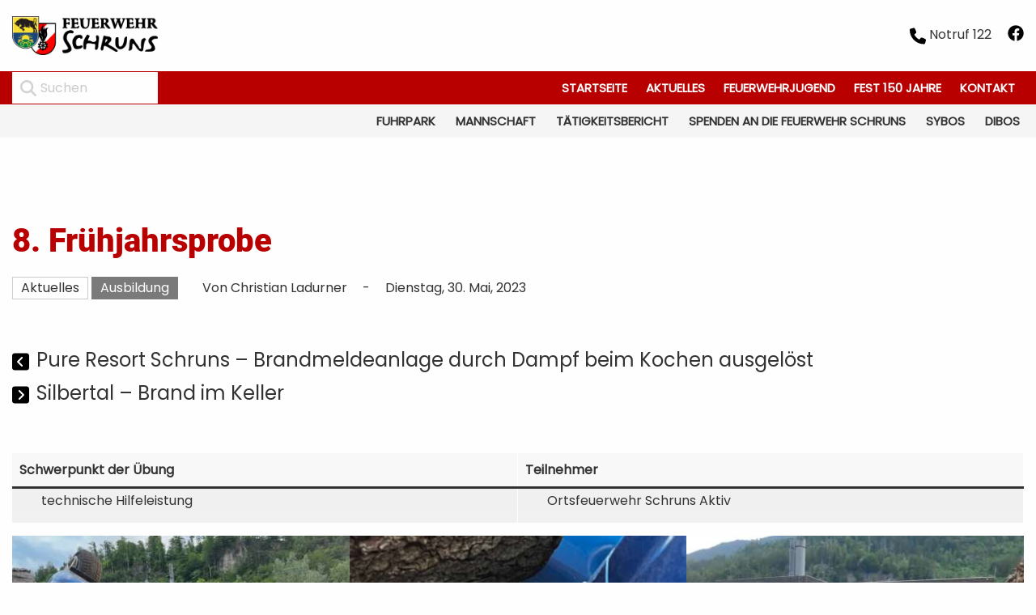

--- FILE ---
content_type: text/html; charset=UTF-8
request_url: https://feuerwehr-schruns.at/2023/05/30/8-fruehjahrsprobe/
body_size: 26224
content:

<!doctype html>

<html class="no-js" lang="de">

<head><meta charset="utf-8"><script>if(navigator.userAgent.match(/MSIE|Internet Explorer/i)||navigator.userAgent.match(/Trident\/7\..*?rv:11/i)){var href=document.location.href;if(!href.match(/[?&]nowprocket/)){if(href.indexOf("?")==-1){if(href.indexOf("#")==-1){document.location.href=href+"?nowprocket=1"}else{document.location.href=href.replace("#","?nowprocket=1#")}}else{if(href.indexOf("#")==-1){document.location.href=href+"&nowprocket=1"}else{document.location.href=href.replace("#","&nowprocket=1#")}}}}</script><script>(()=>{class RocketLazyLoadScripts{constructor(){this.v="2.0.4",this.userEvents=["keydown","keyup","mousedown","mouseup","mousemove","mouseover","mouseout","touchmove","touchstart","touchend","touchcancel","wheel","click","dblclick","input"],this.attributeEvents=["onblur","onclick","oncontextmenu","ondblclick","onfocus","onmousedown","onmouseenter","onmouseleave","onmousemove","onmouseout","onmouseover","onmouseup","onmousewheel","onscroll","onsubmit"]}async t(){this.i(),this.o(),/iP(ad|hone)/.test(navigator.userAgent)&&this.h(),this.u(),this.l(this),this.m(),this.k(this),this.p(this),this._(),await Promise.all([this.R(),this.L()]),this.lastBreath=Date.now(),this.S(this),this.P(),this.D(),this.O(),this.M(),await this.C(this.delayedScripts.normal),await this.C(this.delayedScripts.defer),await this.C(this.delayedScripts.async),await this.T(),await this.F(),await this.j(),await this.A(),window.dispatchEvent(new Event("rocket-allScriptsLoaded")),this.everythingLoaded=!0,this.lastTouchEnd&&await new Promise(t=>setTimeout(t,500-Date.now()+this.lastTouchEnd)),this.I(),this.H(),this.U(),this.W()}i(){this.CSPIssue=sessionStorage.getItem("rocketCSPIssue"),document.addEventListener("securitypolicyviolation",t=>{this.CSPIssue||"script-src-elem"!==t.violatedDirective||"data"!==t.blockedURI||(this.CSPIssue=!0,sessionStorage.setItem("rocketCSPIssue",!0))},{isRocket:!0})}o(){window.addEventListener("pageshow",t=>{this.persisted=t.persisted,this.realWindowLoadedFired=!0},{isRocket:!0}),window.addEventListener("pagehide",()=>{this.onFirstUserAction=null},{isRocket:!0})}h(){let t;function e(e){t=e}window.addEventListener("touchstart",e,{isRocket:!0}),window.addEventListener("touchend",function i(o){o.changedTouches[0]&&t.changedTouches[0]&&Math.abs(o.changedTouches[0].pageX-t.changedTouches[0].pageX)<10&&Math.abs(o.changedTouches[0].pageY-t.changedTouches[0].pageY)<10&&o.timeStamp-t.timeStamp<200&&(window.removeEventListener("touchstart",e,{isRocket:!0}),window.removeEventListener("touchend",i,{isRocket:!0}),"INPUT"===o.target.tagName&&"text"===o.target.type||(o.target.dispatchEvent(new TouchEvent("touchend",{target:o.target,bubbles:!0})),o.target.dispatchEvent(new MouseEvent("mouseover",{target:o.target,bubbles:!0})),o.target.dispatchEvent(new PointerEvent("click",{target:o.target,bubbles:!0,cancelable:!0,detail:1,clientX:o.changedTouches[0].clientX,clientY:o.changedTouches[0].clientY})),event.preventDefault()))},{isRocket:!0})}q(t){this.userActionTriggered||("mousemove"!==t.type||this.firstMousemoveIgnored?"keyup"===t.type||"mouseover"===t.type||"mouseout"===t.type||(this.userActionTriggered=!0,this.onFirstUserAction&&this.onFirstUserAction()):this.firstMousemoveIgnored=!0),"click"===t.type&&t.preventDefault(),t.stopPropagation(),t.stopImmediatePropagation(),"touchstart"===this.lastEvent&&"touchend"===t.type&&(this.lastTouchEnd=Date.now()),"click"===t.type&&(this.lastTouchEnd=0),this.lastEvent=t.type,t.composedPath&&t.composedPath()[0].getRootNode()instanceof ShadowRoot&&(t.rocketTarget=t.composedPath()[0]),this.savedUserEvents.push(t)}u(){this.savedUserEvents=[],this.userEventHandler=this.q.bind(this),this.userEvents.forEach(t=>window.addEventListener(t,this.userEventHandler,{passive:!1,isRocket:!0})),document.addEventListener("visibilitychange",this.userEventHandler,{isRocket:!0})}U(){this.userEvents.forEach(t=>window.removeEventListener(t,this.userEventHandler,{passive:!1,isRocket:!0})),document.removeEventListener("visibilitychange",this.userEventHandler,{isRocket:!0}),this.savedUserEvents.forEach(t=>{(t.rocketTarget||t.target).dispatchEvent(new window[t.constructor.name](t.type,t))})}m(){const t="return false",e=Array.from(this.attributeEvents,t=>"data-rocket-"+t),i="["+this.attributeEvents.join("],[")+"]",o="[data-rocket-"+this.attributeEvents.join("],[data-rocket-")+"]",s=(e,i,o)=>{o&&o!==t&&(e.setAttribute("data-rocket-"+i,o),e["rocket"+i]=new Function("event",o),e.setAttribute(i,t))};new MutationObserver(t=>{for(const n of t)"attributes"===n.type&&(n.attributeName.startsWith("data-rocket-")||this.everythingLoaded?n.attributeName.startsWith("data-rocket-")&&this.everythingLoaded&&this.N(n.target,n.attributeName.substring(12)):s(n.target,n.attributeName,n.target.getAttribute(n.attributeName))),"childList"===n.type&&n.addedNodes.forEach(t=>{if(t.nodeType===Node.ELEMENT_NODE)if(this.everythingLoaded)for(const i of[t,...t.querySelectorAll(o)])for(const t of i.getAttributeNames())e.includes(t)&&this.N(i,t.substring(12));else for(const e of[t,...t.querySelectorAll(i)])for(const t of e.getAttributeNames())this.attributeEvents.includes(t)&&s(e,t,e.getAttribute(t))})}).observe(document,{subtree:!0,childList:!0,attributeFilter:[...this.attributeEvents,...e]})}I(){this.attributeEvents.forEach(t=>{document.querySelectorAll("[data-rocket-"+t+"]").forEach(e=>{this.N(e,t)})})}N(t,e){const i=t.getAttribute("data-rocket-"+e);i&&(t.setAttribute(e,i),t.removeAttribute("data-rocket-"+e))}k(t){Object.defineProperty(HTMLElement.prototype,"onclick",{get(){return this.rocketonclick||null},set(e){this.rocketonclick=e,this.setAttribute(t.everythingLoaded?"onclick":"data-rocket-onclick","this.rocketonclick(event)")}})}S(t){function e(e,i){let o=e[i];e[i]=null,Object.defineProperty(e,i,{get:()=>o,set(s){t.everythingLoaded?o=s:e["rocket"+i]=o=s}})}e(document,"onreadystatechange"),e(window,"onload"),e(window,"onpageshow");try{Object.defineProperty(document,"readyState",{get:()=>t.rocketReadyState,set(e){t.rocketReadyState=e},configurable:!0}),document.readyState="loading"}catch(t){console.log("WPRocket DJE readyState conflict, bypassing")}}l(t){this.originalAddEventListener=EventTarget.prototype.addEventListener,this.originalRemoveEventListener=EventTarget.prototype.removeEventListener,this.savedEventListeners=[],EventTarget.prototype.addEventListener=function(e,i,o){o&&o.isRocket||!t.B(e,this)&&!t.userEvents.includes(e)||t.B(e,this)&&!t.userActionTriggered||e.startsWith("rocket-")||t.everythingLoaded?t.originalAddEventListener.call(this,e,i,o):(t.savedEventListeners.push({target:this,remove:!1,type:e,func:i,options:o}),"mouseenter"!==e&&"mouseleave"!==e||t.originalAddEventListener.call(this,e,t.savedUserEvents.push,o))},EventTarget.prototype.removeEventListener=function(e,i,o){o&&o.isRocket||!t.B(e,this)&&!t.userEvents.includes(e)||t.B(e,this)&&!t.userActionTriggered||e.startsWith("rocket-")||t.everythingLoaded?t.originalRemoveEventListener.call(this,e,i,o):t.savedEventListeners.push({target:this,remove:!0,type:e,func:i,options:o})}}J(t,e){this.savedEventListeners=this.savedEventListeners.filter(i=>{let o=i.type,s=i.target||window;return e!==o||t!==s||(this.B(o,s)&&(i.type="rocket-"+o),this.$(i),!1)})}H(){EventTarget.prototype.addEventListener=this.originalAddEventListener,EventTarget.prototype.removeEventListener=this.originalRemoveEventListener,this.savedEventListeners.forEach(t=>this.$(t))}$(t){t.remove?this.originalRemoveEventListener.call(t.target,t.type,t.func,t.options):this.originalAddEventListener.call(t.target,t.type,t.func,t.options)}p(t){let e;function i(e){return t.everythingLoaded?e:e.split(" ").map(t=>"load"===t||t.startsWith("load.")?"rocket-jquery-load":t).join(" ")}function o(o){function s(e){const s=o.fn[e];o.fn[e]=o.fn.init.prototype[e]=function(){return this[0]===window&&t.userActionTriggered&&("string"==typeof arguments[0]||arguments[0]instanceof String?arguments[0]=i(arguments[0]):"object"==typeof arguments[0]&&Object.keys(arguments[0]).forEach(t=>{const e=arguments[0][t];delete arguments[0][t],arguments[0][i(t)]=e})),s.apply(this,arguments),this}}if(o&&o.fn&&!t.allJQueries.includes(o)){const e={DOMContentLoaded:[],"rocket-DOMContentLoaded":[]};for(const t in e)document.addEventListener(t,()=>{e[t].forEach(t=>t())},{isRocket:!0});o.fn.ready=o.fn.init.prototype.ready=function(i){function s(){parseInt(o.fn.jquery)>2?setTimeout(()=>i.bind(document)(o)):i.bind(document)(o)}return"function"==typeof i&&(t.realDomReadyFired?!t.userActionTriggered||t.fauxDomReadyFired?s():e["rocket-DOMContentLoaded"].push(s):e.DOMContentLoaded.push(s)),o([])},s("on"),s("one"),s("off"),t.allJQueries.push(o)}e=o}t.allJQueries=[],o(window.jQuery),Object.defineProperty(window,"jQuery",{get:()=>e,set(t){o(t)}})}P(){const t=new Map;document.write=document.writeln=function(e){const i=document.currentScript,o=document.createRange(),s=i.parentElement;let n=t.get(i);void 0===n&&(n=i.nextSibling,t.set(i,n));const c=document.createDocumentFragment();o.setStart(c,0),c.appendChild(o.createContextualFragment(e)),s.insertBefore(c,n)}}async R(){return new Promise(t=>{this.userActionTriggered?t():this.onFirstUserAction=t})}async L(){return new Promise(t=>{document.addEventListener("DOMContentLoaded",()=>{this.realDomReadyFired=!0,t()},{isRocket:!0})})}async j(){return this.realWindowLoadedFired?Promise.resolve():new Promise(t=>{window.addEventListener("load",t,{isRocket:!0})})}M(){this.pendingScripts=[];this.scriptsMutationObserver=new MutationObserver(t=>{for(const e of t)e.addedNodes.forEach(t=>{"SCRIPT"!==t.tagName||t.noModule||t.isWPRocket||this.pendingScripts.push({script:t,promise:new Promise(e=>{const i=()=>{const i=this.pendingScripts.findIndex(e=>e.script===t);i>=0&&this.pendingScripts.splice(i,1),e()};t.addEventListener("load",i,{isRocket:!0}),t.addEventListener("error",i,{isRocket:!0}),setTimeout(i,1e3)})})})}),this.scriptsMutationObserver.observe(document,{childList:!0,subtree:!0})}async F(){await this.X(),this.pendingScripts.length?(await this.pendingScripts[0].promise,await this.F()):this.scriptsMutationObserver.disconnect()}D(){this.delayedScripts={normal:[],async:[],defer:[]},document.querySelectorAll("script[type$=rocketlazyloadscript]").forEach(t=>{t.hasAttribute("data-rocket-src")?t.hasAttribute("async")&&!1!==t.async?this.delayedScripts.async.push(t):t.hasAttribute("defer")&&!1!==t.defer||"module"===t.getAttribute("data-rocket-type")?this.delayedScripts.defer.push(t):this.delayedScripts.normal.push(t):this.delayedScripts.normal.push(t)})}async _(){await this.L();let t=[];document.querySelectorAll("script[type$=rocketlazyloadscript][data-rocket-src]").forEach(e=>{let i=e.getAttribute("data-rocket-src");if(i&&!i.startsWith("data:")){i.startsWith("//")&&(i=location.protocol+i);try{const o=new URL(i).origin;o!==location.origin&&t.push({src:o,crossOrigin:e.crossOrigin||"module"===e.getAttribute("data-rocket-type")})}catch(t){}}}),t=[...new Map(t.map(t=>[JSON.stringify(t),t])).values()],this.Y(t,"preconnect")}async G(t){if(await this.K(),!0!==t.noModule||!("noModule"in HTMLScriptElement.prototype))return new Promise(e=>{let i;function o(){(i||t).setAttribute("data-rocket-status","executed"),e()}try{if(navigator.userAgent.includes("Firefox/")||""===navigator.vendor||this.CSPIssue)i=document.createElement("script"),[...t.attributes].forEach(t=>{let e=t.nodeName;"type"!==e&&("data-rocket-type"===e&&(e="type"),"data-rocket-src"===e&&(e="src"),i.setAttribute(e,t.nodeValue))}),t.text&&(i.text=t.text),t.nonce&&(i.nonce=t.nonce),i.hasAttribute("src")?(i.addEventListener("load",o,{isRocket:!0}),i.addEventListener("error",()=>{i.setAttribute("data-rocket-status","failed-network"),e()},{isRocket:!0}),setTimeout(()=>{i.isConnected||e()},1)):(i.text=t.text,o()),i.isWPRocket=!0,t.parentNode.replaceChild(i,t);else{const i=t.getAttribute("data-rocket-type"),s=t.getAttribute("data-rocket-src");i?(t.type=i,t.removeAttribute("data-rocket-type")):t.removeAttribute("type"),t.addEventListener("load",o,{isRocket:!0}),t.addEventListener("error",i=>{this.CSPIssue&&i.target.src.startsWith("data:")?(console.log("WPRocket: CSP fallback activated"),t.removeAttribute("src"),this.G(t).then(e)):(t.setAttribute("data-rocket-status","failed-network"),e())},{isRocket:!0}),s?(t.fetchPriority="high",t.removeAttribute("data-rocket-src"),t.src=s):t.src="data:text/javascript;base64,"+window.btoa(unescape(encodeURIComponent(t.text)))}}catch(i){t.setAttribute("data-rocket-status","failed-transform"),e()}});t.setAttribute("data-rocket-status","skipped")}async C(t){const e=t.shift();return e?(e.isConnected&&await this.G(e),this.C(t)):Promise.resolve()}O(){this.Y([...this.delayedScripts.normal,...this.delayedScripts.defer,...this.delayedScripts.async],"preload")}Y(t,e){this.trash=this.trash||[];let i=!0;var o=document.createDocumentFragment();t.forEach(t=>{const s=t.getAttribute&&t.getAttribute("data-rocket-src")||t.src;if(s&&!s.startsWith("data:")){const n=document.createElement("link");n.href=s,n.rel=e,"preconnect"!==e&&(n.as="script",n.fetchPriority=i?"high":"low"),t.getAttribute&&"module"===t.getAttribute("data-rocket-type")&&(n.crossOrigin=!0),t.crossOrigin&&(n.crossOrigin=t.crossOrigin),t.integrity&&(n.integrity=t.integrity),t.nonce&&(n.nonce=t.nonce),o.appendChild(n),this.trash.push(n),i=!1}}),document.head.appendChild(o)}W(){this.trash.forEach(t=>t.remove())}async T(){try{document.readyState="interactive"}catch(t){}this.fauxDomReadyFired=!0;try{await this.K(),this.J(document,"readystatechange"),document.dispatchEvent(new Event("rocket-readystatechange")),await this.K(),document.rocketonreadystatechange&&document.rocketonreadystatechange(),await this.K(),this.J(document,"DOMContentLoaded"),document.dispatchEvent(new Event("rocket-DOMContentLoaded")),await this.K(),this.J(window,"DOMContentLoaded"),window.dispatchEvent(new Event("rocket-DOMContentLoaded"))}catch(t){console.error(t)}}async A(){try{document.readyState="complete"}catch(t){}try{await this.K(),this.J(document,"readystatechange"),document.dispatchEvent(new Event("rocket-readystatechange")),await this.K(),document.rocketonreadystatechange&&document.rocketonreadystatechange(),await this.K(),this.J(window,"load"),window.dispatchEvent(new Event("rocket-load")),await this.K(),window.rocketonload&&window.rocketonload(),await this.K(),this.allJQueries.forEach(t=>t(window).trigger("rocket-jquery-load")),await this.K(),this.J(window,"pageshow");const t=new Event("rocket-pageshow");t.persisted=this.persisted,window.dispatchEvent(t),await this.K(),window.rocketonpageshow&&window.rocketonpageshow({persisted:this.persisted})}catch(t){console.error(t)}}async K(){Date.now()-this.lastBreath>45&&(await this.X(),this.lastBreath=Date.now())}async X(){return document.hidden?new Promise(t=>setTimeout(t)):new Promise(t=>requestAnimationFrame(t))}B(t,e){return e===document&&"readystatechange"===t||(e===document&&"DOMContentLoaded"===t||(e===window&&"DOMContentLoaded"===t||(e===window&&"load"===t||e===window&&"pageshow"===t)))}static run(){(new RocketLazyLoadScripts).t()}}RocketLazyLoadScripts.run()})();</script>
    

    <!-- Force IE to use the latest rendering engine available -->
    <meta http-equiv="X-UA-Compatible" content="IE=edge">

    <!-- Mobile Meta -->
    <meta name="viewport" content="width=device-width, initial-scale=1.0">
    <meta class="foundation-mq">

    <!-- If Site Icon isn't set in customizer -->
            <!-- Icons & Favicons -->
        <link rel="icon" href="https://feuerwehr-schruns.at/wp-content/themes/FW-Schruns/favicon.png">
        <link href="https://feuerwehr-schruns.at/wp-content/themes/FW-Schruns/assets/apple-icon-touch.png"
              rel="apple-touch-icon"/>
    
    <link rel="pingback" href="https://feuerwehr-schruns.at/xmlrpc.php">

    <meta name='robots' content='index, follow, max-image-preview:large, max-snippet:-1, max-video-preview:-1' />

	<!-- This site is optimized with the Yoast SEO plugin v26.6 - https://yoast.com/wordpress/plugins/seo/ -->
	<title>8. Frühjahrsprobe - Ortsfeuerwehr Schruns</title>
	<link rel="canonical" href="https://feuerwehr-schruns.at/2023/05/30/8-fruehjahrsprobe/" />
	<meta property="og:locale" content="de_DE" />
	<meta property="og:type" content="article" />
	<meta property="og:title" content="8. Frühjahrsprobe - Ortsfeuerwehr Schruns" />
	<meta property="og:description" content="Schwerpunkt der Übung technische Hilfeleistung Teilnehmer Ortsfeuerwehr Schruns Aktiv Bilder ©&nbsp;Ortsfeuerwehr Schruns" />
	<meta property="og:url" content="https://feuerwehr-schruns.at/2023/05/30/8-fruehjahrsprobe/" />
	<meta property="og:site_name" content="Ortsfeuerwehr Schruns" />
	<meta property="article:publisher" content="https://www.facebook.com/feuerwehrschruns/" />
	<meta property="article:published_time" content="2023-05-30T14:42:38+00:00" />
	<meta property="article:modified_time" content="2023-05-31T14:47:18+00:00" />
	<meta property="og:image" content="https://feuerwehr-schruns.at/wp-content/uploads/2023/05/IMG_6384.jpg" />
	<meta property="og:image:width" content="1024" />
	<meta property="og:image:height" content="768" />
	<meta property="og:image:type" content="image/jpeg" />
	<meta name="author" content="Christian Ladurner" />
	<meta name="twitter:card" content="summary_large_image" />
	<script type="application/ld+json" class="yoast-schema-graph">{"@context":"https://schema.org","@graph":[{"@type":"Article","@id":"https://feuerwehr-schruns.at/2023/05/30/8-fruehjahrsprobe/#article","isPartOf":{"@id":"https://feuerwehr-schruns.at/2023/05/30/8-fruehjahrsprobe/"},"author":{"name":"Christian Ladurner","@id":"http://localhost/#/schema/person/b19af19411acf016ad42a80da1c945a7"},"headline":"8. Frühjahrsprobe","datePublished":"2023-05-30T14:42:38+00:00","dateModified":"2023-05-31T14:47:18+00:00","mainEntityOfPage":{"@id":"https://feuerwehr-schruns.at/2023/05/30/8-fruehjahrsprobe/"},"wordCount":33,"publisher":{"@id":"http://localhost/#organization"},"image":{"@id":"https://feuerwehr-schruns.at/2023/05/30/8-fruehjahrsprobe/#primaryimage"},"thumbnailUrl":"https://feuerwehr-schruns.at/wp-content/uploads/2023/05/IMG_6384.jpg","articleSection":["Ausbildung"],"inLanguage":"de"},{"@type":"WebPage","@id":"https://feuerwehr-schruns.at/2023/05/30/8-fruehjahrsprobe/","url":"https://feuerwehr-schruns.at/2023/05/30/8-fruehjahrsprobe/","name":"8. Frühjahrsprobe - Ortsfeuerwehr Schruns","isPartOf":{"@id":"http://localhost/#website"},"primaryImageOfPage":{"@id":"https://feuerwehr-schruns.at/2023/05/30/8-fruehjahrsprobe/#primaryimage"},"image":{"@id":"https://feuerwehr-schruns.at/2023/05/30/8-fruehjahrsprobe/#primaryimage"},"thumbnailUrl":"https://feuerwehr-schruns.at/wp-content/uploads/2023/05/IMG_6384.jpg","datePublished":"2023-05-30T14:42:38+00:00","dateModified":"2023-05-31T14:47:18+00:00","breadcrumb":{"@id":"https://feuerwehr-schruns.at/2023/05/30/8-fruehjahrsprobe/#breadcrumb"},"inLanguage":"de","potentialAction":[{"@type":"ReadAction","target":["https://feuerwehr-schruns.at/2023/05/30/8-fruehjahrsprobe/"]}]},{"@type":"ImageObject","inLanguage":"de","@id":"https://feuerwehr-schruns.at/2023/05/30/8-fruehjahrsprobe/#primaryimage","url":"https://feuerwehr-schruns.at/wp-content/uploads/2023/05/IMG_6384.jpg","contentUrl":"https://feuerwehr-schruns.at/wp-content/uploads/2023/05/IMG_6384.jpg","width":1024,"height":768,"caption":"IMG 6384"},{"@type":"BreadcrumbList","@id":"https://feuerwehr-schruns.at/2023/05/30/8-fruehjahrsprobe/#breadcrumb","itemListElement":[{"@type":"ListItem","position":1,"name":"Startseite","item":"https://feuerwehr-schruns.at/"},{"@type":"ListItem","position":2,"name":"Aktuelles","item":"https://feuerwehr-schruns.at/aktuelles/"},{"@type":"ListItem","position":3,"name":"8. Frühjahrsprobe"}]},{"@type":"WebSite","@id":"http://localhost/#website","url":"http://localhost/","name":"Ortsfeuerwehr Schruns","description":"Homepage der Ortsfeuerwehr Schruns","publisher":{"@id":"http://localhost/#organization"},"potentialAction":[{"@type":"SearchAction","target":{"@type":"EntryPoint","urlTemplate":"http://localhost/?s={search_term_string}"},"query-input":{"@type":"PropertyValueSpecification","valueRequired":true,"valueName":"search_term_string"}}],"inLanguage":"de"},{"@type":"Organization","@id":"http://localhost/#organization","name":"Ortsfeuerwehr Schruns","url":"http://localhost/","logo":{"@type":"ImageObject","inLanguage":"de","@id":"http://localhost/#/schema/logo/image/","url":"https://feuerwehr-schruns.at/wp-content/uploads/2023/04/logo.png","contentUrl":"https://feuerwehr-schruns.at/wp-content/uploads/2023/04/logo.png","width":330,"height":330,"caption":"Ortsfeuerwehr Schruns"},"image":{"@id":"http://localhost/#/schema/logo/image/"},"sameAs":["https://www.facebook.com/feuerwehrschruns/"]},{"@type":"Person","@id":"http://localhost/#/schema/person/b19af19411acf016ad42a80da1c945a7","name":"Christian Ladurner"}]}</script>
	<!-- / Yoast SEO plugin. -->



<style id='wp-img-auto-sizes-contain-inline-css' type='text/css'>
img:is([sizes=auto i],[sizes^="auto," i]){contain-intrinsic-size:3000px 1500px}
/*# sourceURL=wp-img-auto-sizes-contain-inline-css */
</style>
<style id='wp-block-library-inline-css' type='text/css'>
:root{--wp-block-synced-color:#7a00df;--wp-block-synced-color--rgb:122,0,223;--wp-bound-block-color:var(--wp-block-synced-color);--wp-editor-canvas-background:#ddd;--wp-admin-theme-color:#007cba;--wp-admin-theme-color--rgb:0,124,186;--wp-admin-theme-color-darker-10:#006ba1;--wp-admin-theme-color-darker-10--rgb:0,107,160.5;--wp-admin-theme-color-darker-20:#005a87;--wp-admin-theme-color-darker-20--rgb:0,90,135;--wp-admin-border-width-focus:2px}@media (min-resolution:192dpi){:root{--wp-admin-border-width-focus:1.5px}}.wp-element-button{cursor:pointer}:root .has-very-light-gray-background-color{background-color:#eee}:root .has-very-dark-gray-background-color{background-color:#313131}:root .has-very-light-gray-color{color:#eee}:root .has-very-dark-gray-color{color:#313131}:root .has-vivid-green-cyan-to-vivid-cyan-blue-gradient-background{background:linear-gradient(135deg,#00d084,#0693e3)}:root .has-purple-crush-gradient-background{background:linear-gradient(135deg,#34e2e4,#4721fb 50%,#ab1dfe)}:root .has-hazy-dawn-gradient-background{background:linear-gradient(135deg,#faaca8,#dad0ec)}:root .has-subdued-olive-gradient-background{background:linear-gradient(135deg,#fafae1,#67a671)}:root .has-atomic-cream-gradient-background{background:linear-gradient(135deg,#fdd79a,#004a59)}:root .has-nightshade-gradient-background{background:linear-gradient(135deg,#330968,#31cdcf)}:root .has-midnight-gradient-background{background:linear-gradient(135deg,#020381,#2874fc)}:root{--wp--preset--font-size--normal:16px;--wp--preset--font-size--huge:42px}.has-regular-font-size{font-size:1em}.has-larger-font-size{font-size:2.625em}.has-normal-font-size{font-size:var(--wp--preset--font-size--normal)}.has-huge-font-size{font-size:var(--wp--preset--font-size--huge)}.has-text-align-center{text-align:center}.has-text-align-left{text-align:left}.has-text-align-right{text-align:right}.has-fit-text{white-space:nowrap!important}#end-resizable-editor-section{display:none}.aligncenter{clear:both}.items-justified-left{justify-content:flex-start}.items-justified-center{justify-content:center}.items-justified-right{justify-content:flex-end}.items-justified-space-between{justify-content:space-between}.screen-reader-text{border:0;clip-path:inset(50%);height:1px;margin:-1px;overflow:hidden;padding:0;position:absolute;width:1px;word-wrap:normal!important}.screen-reader-text:focus{background-color:#ddd;clip-path:none;color:#444;display:block;font-size:1em;height:auto;left:5px;line-height:normal;padding:15px 23px 14px;text-decoration:none;top:5px;width:auto;z-index:100000}html :where(.has-border-color){border-style:solid}html :where([style*=border-top-color]){border-top-style:solid}html :where([style*=border-right-color]){border-right-style:solid}html :where([style*=border-bottom-color]){border-bottom-style:solid}html :where([style*=border-left-color]){border-left-style:solid}html :where([style*=border-width]){border-style:solid}html :where([style*=border-top-width]){border-top-style:solid}html :where([style*=border-right-width]){border-right-style:solid}html :where([style*=border-bottom-width]){border-bottom-style:solid}html :where([style*=border-left-width]){border-left-style:solid}html :where(img[class*=wp-image-]){height:auto;max-width:100%}:where(figure){margin:0 0 1em}html :where(.is-position-sticky){--wp-admin--admin-bar--position-offset:var(--wp-admin--admin-bar--height,0px)}@media screen and (max-width:600px){html :where(.is-position-sticky){--wp-admin--admin-bar--position-offset:0px}}

/*# sourceURL=wp-block-library-inline-css */
</style><style id='wp-block-categories-inline-css' type='text/css'>
.wp-block-categories{box-sizing:border-box}.wp-block-categories.alignleft{margin-right:2em}.wp-block-categories.alignright{margin-left:2em}.wp-block-categories.wp-block-categories-dropdown.aligncenter{text-align:center}.wp-block-categories .wp-block-categories__label{display:block;width:100%}
/*# sourceURL=https://feuerwehr-schruns.at/wp-includes/blocks/categories/style.min.css */
</style>
<style id='wp-block-gallery-inline-css' type='text/css'>
.blocks-gallery-grid:not(.has-nested-images),.wp-block-gallery:not(.has-nested-images){display:flex;flex-wrap:wrap;list-style-type:none;margin:0;padding:0}.blocks-gallery-grid:not(.has-nested-images) .blocks-gallery-image,.blocks-gallery-grid:not(.has-nested-images) .blocks-gallery-item,.wp-block-gallery:not(.has-nested-images) .blocks-gallery-image,.wp-block-gallery:not(.has-nested-images) .blocks-gallery-item{display:flex;flex-direction:column;flex-grow:1;justify-content:center;margin:0 1em 1em 0;position:relative;width:calc(50% - 1em)}.blocks-gallery-grid:not(.has-nested-images) .blocks-gallery-image:nth-of-type(2n),.blocks-gallery-grid:not(.has-nested-images) .blocks-gallery-item:nth-of-type(2n),.wp-block-gallery:not(.has-nested-images) .blocks-gallery-image:nth-of-type(2n),.wp-block-gallery:not(.has-nested-images) .blocks-gallery-item:nth-of-type(2n){margin-right:0}.blocks-gallery-grid:not(.has-nested-images) .blocks-gallery-image figure,.blocks-gallery-grid:not(.has-nested-images) .blocks-gallery-item figure,.wp-block-gallery:not(.has-nested-images) .blocks-gallery-image figure,.wp-block-gallery:not(.has-nested-images) .blocks-gallery-item figure{align-items:flex-end;display:flex;height:100%;justify-content:flex-start;margin:0}.blocks-gallery-grid:not(.has-nested-images) .blocks-gallery-image img,.blocks-gallery-grid:not(.has-nested-images) .blocks-gallery-item img,.wp-block-gallery:not(.has-nested-images) .blocks-gallery-image img,.wp-block-gallery:not(.has-nested-images) .blocks-gallery-item img{display:block;height:auto;max-width:100%;width:auto}.blocks-gallery-grid:not(.has-nested-images) .blocks-gallery-image figcaption,.blocks-gallery-grid:not(.has-nested-images) .blocks-gallery-item figcaption,.wp-block-gallery:not(.has-nested-images) .blocks-gallery-image figcaption,.wp-block-gallery:not(.has-nested-images) .blocks-gallery-item figcaption{background:linear-gradient(0deg,#000000b3,#0000004d 70%,#0000);bottom:0;box-sizing:border-box;color:#fff;font-size:.8em;margin:0;max-height:100%;overflow:auto;padding:3em .77em .7em;position:absolute;text-align:center;width:100%;z-index:2}.blocks-gallery-grid:not(.has-nested-images) .blocks-gallery-image figcaption img,.blocks-gallery-grid:not(.has-nested-images) .blocks-gallery-item figcaption img,.wp-block-gallery:not(.has-nested-images) .blocks-gallery-image figcaption img,.wp-block-gallery:not(.has-nested-images) .blocks-gallery-item figcaption img{display:inline}.blocks-gallery-grid:not(.has-nested-images) figcaption,.wp-block-gallery:not(.has-nested-images) figcaption{flex-grow:1}.blocks-gallery-grid:not(.has-nested-images).is-cropped .blocks-gallery-image a,.blocks-gallery-grid:not(.has-nested-images).is-cropped .blocks-gallery-image img,.blocks-gallery-grid:not(.has-nested-images).is-cropped .blocks-gallery-item a,.blocks-gallery-grid:not(.has-nested-images).is-cropped .blocks-gallery-item img,.wp-block-gallery:not(.has-nested-images).is-cropped .blocks-gallery-image a,.wp-block-gallery:not(.has-nested-images).is-cropped .blocks-gallery-image img,.wp-block-gallery:not(.has-nested-images).is-cropped .blocks-gallery-item a,.wp-block-gallery:not(.has-nested-images).is-cropped .blocks-gallery-item img{flex:1;height:100%;object-fit:cover;width:100%}.blocks-gallery-grid:not(.has-nested-images).columns-1 .blocks-gallery-image,.blocks-gallery-grid:not(.has-nested-images).columns-1 .blocks-gallery-item,.wp-block-gallery:not(.has-nested-images).columns-1 .blocks-gallery-image,.wp-block-gallery:not(.has-nested-images).columns-1 .blocks-gallery-item{margin-right:0;width:100%}@media (min-width:600px){.blocks-gallery-grid:not(.has-nested-images).columns-3 .blocks-gallery-image,.blocks-gallery-grid:not(.has-nested-images).columns-3 .blocks-gallery-item,.wp-block-gallery:not(.has-nested-images).columns-3 .blocks-gallery-image,.wp-block-gallery:not(.has-nested-images).columns-3 .blocks-gallery-item{margin-right:1em;width:calc(33.33333% - .66667em)}.blocks-gallery-grid:not(.has-nested-images).columns-4 .blocks-gallery-image,.blocks-gallery-grid:not(.has-nested-images).columns-4 .blocks-gallery-item,.wp-block-gallery:not(.has-nested-images).columns-4 .blocks-gallery-image,.wp-block-gallery:not(.has-nested-images).columns-4 .blocks-gallery-item{margin-right:1em;width:calc(25% - .75em)}.blocks-gallery-grid:not(.has-nested-images).columns-5 .blocks-gallery-image,.blocks-gallery-grid:not(.has-nested-images).columns-5 .blocks-gallery-item,.wp-block-gallery:not(.has-nested-images).columns-5 .blocks-gallery-image,.wp-block-gallery:not(.has-nested-images).columns-5 .blocks-gallery-item{margin-right:1em;width:calc(20% - .8em)}.blocks-gallery-grid:not(.has-nested-images).columns-6 .blocks-gallery-image,.blocks-gallery-grid:not(.has-nested-images).columns-6 .blocks-gallery-item,.wp-block-gallery:not(.has-nested-images).columns-6 .blocks-gallery-image,.wp-block-gallery:not(.has-nested-images).columns-6 .blocks-gallery-item{margin-right:1em;width:calc(16.66667% - .83333em)}.blocks-gallery-grid:not(.has-nested-images).columns-7 .blocks-gallery-image,.blocks-gallery-grid:not(.has-nested-images).columns-7 .blocks-gallery-item,.wp-block-gallery:not(.has-nested-images).columns-7 .blocks-gallery-image,.wp-block-gallery:not(.has-nested-images).columns-7 .blocks-gallery-item{margin-right:1em;width:calc(14.28571% - .85714em)}.blocks-gallery-grid:not(.has-nested-images).columns-8 .blocks-gallery-image,.blocks-gallery-grid:not(.has-nested-images).columns-8 .blocks-gallery-item,.wp-block-gallery:not(.has-nested-images).columns-8 .blocks-gallery-image,.wp-block-gallery:not(.has-nested-images).columns-8 .blocks-gallery-item{margin-right:1em;width:calc(12.5% - .875em)}.blocks-gallery-grid:not(.has-nested-images).columns-1 .blocks-gallery-image:nth-of-type(1n),.blocks-gallery-grid:not(.has-nested-images).columns-1 .blocks-gallery-item:nth-of-type(1n),.blocks-gallery-grid:not(.has-nested-images).columns-2 .blocks-gallery-image:nth-of-type(2n),.blocks-gallery-grid:not(.has-nested-images).columns-2 .blocks-gallery-item:nth-of-type(2n),.blocks-gallery-grid:not(.has-nested-images).columns-3 .blocks-gallery-image:nth-of-type(3n),.blocks-gallery-grid:not(.has-nested-images).columns-3 .blocks-gallery-item:nth-of-type(3n),.blocks-gallery-grid:not(.has-nested-images).columns-4 .blocks-gallery-image:nth-of-type(4n),.blocks-gallery-grid:not(.has-nested-images).columns-4 .blocks-gallery-item:nth-of-type(4n),.blocks-gallery-grid:not(.has-nested-images).columns-5 .blocks-gallery-image:nth-of-type(5n),.blocks-gallery-grid:not(.has-nested-images).columns-5 .blocks-gallery-item:nth-of-type(5n),.blocks-gallery-grid:not(.has-nested-images).columns-6 .blocks-gallery-image:nth-of-type(6n),.blocks-gallery-grid:not(.has-nested-images).columns-6 .blocks-gallery-item:nth-of-type(6n),.blocks-gallery-grid:not(.has-nested-images).columns-7 .blocks-gallery-image:nth-of-type(7n),.blocks-gallery-grid:not(.has-nested-images).columns-7 .blocks-gallery-item:nth-of-type(7n),.blocks-gallery-grid:not(.has-nested-images).columns-8 .blocks-gallery-image:nth-of-type(8n),.blocks-gallery-grid:not(.has-nested-images).columns-8 .blocks-gallery-item:nth-of-type(8n),.wp-block-gallery:not(.has-nested-images).columns-1 .blocks-gallery-image:nth-of-type(1n),.wp-block-gallery:not(.has-nested-images).columns-1 .blocks-gallery-item:nth-of-type(1n),.wp-block-gallery:not(.has-nested-images).columns-2 .blocks-gallery-image:nth-of-type(2n),.wp-block-gallery:not(.has-nested-images).columns-2 .blocks-gallery-item:nth-of-type(2n),.wp-block-gallery:not(.has-nested-images).columns-3 .blocks-gallery-image:nth-of-type(3n),.wp-block-gallery:not(.has-nested-images).columns-3 .blocks-gallery-item:nth-of-type(3n),.wp-block-gallery:not(.has-nested-images).columns-4 .blocks-gallery-image:nth-of-type(4n),.wp-block-gallery:not(.has-nested-images).columns-4 .blocks-gallery-item:nth-of-type(4n),.wp-block-gallery:not(.has-nested-images).columns-5 .blocks-gallery-image:nth-of-type(5n),.wp-block-gallery:not(.has-nested-images).columns-5 .blocks-gallery-item:nth-of-type(5n),.wp-block-gallery:not(.has-nested-images).columns-6 .blocks-gallery-image:nth-of-type(6n),.wp-block-gallery:not(.has-nested-images).columns-6 .blocks-gallery-item:nth-of-type(6n),.wp-block-gallery:not(.has-nested-images).columns-7 .blocks-gallery-image:nth-of-type(7n),.wp-block-gallery:not(.has-nested-images).columns-7 .blocks-gallery-item:nth-of-type(7n),.wp-block-gallery:not(.has-nested-images).columns-8 .blocks-gallery-image:nth-of-type(8n),.wp-block-gallery:not(.has-nested-images).columns-8 .blocks-gallery-item:nth-of-type(8n){margin-right:0}}.blocks-gallery-grid:not(.has-nested-images) .blocks-gallery-image:last-child,.blocks-gallery-grid:not(.has-nested-images) .blocks-gallery-item:last-child,.wp-block-gallery:not(.has-nested-images) .blocks-gallery-image:last-child,.wp-block-gallery:not(.has-nested-images) .blocks-gallery-item:last-child{margin-right:0}.blocks-gallery-grid:not(.has-nested-images).alignleft,.blocks-gallery-grid:not(.has-nested-images).alignright,.wp-block-gallery:not(.has-nested-images).alignleft,.wp-block-gallery:not(.has-nested-images).alignright{max-width:420px;width:100%}.blocks-gallery-grid:not(.has-nested-images).aligncenter .blocks-gallery-item figure,.wp-block-gallery:not(.has-nested-images).aligncenter .blocks-gallery-item figure{justify-content:center}.wp-block-gallery:not(.is-cropped) .blocks-gallery-item{align-self:flex-start}figure.wp-block-gallery.has-nested-images{align-items:normal}.wp-block-gallery.has-nested-images figure.wp-block-image:not(#individual-image){margin:0;width:calc(50% - var(--wp--style--unstable-gallery-gap, 16px)/2)}.wp-block-gallery.has-nested-images figure.wp-block-image{box-sizing:border-box;display:flex;flex-direction:column;flex-grow:1;justify-content:center;max-width:100%;position:relative}.wp-block-gallery.has-nested-images figure.wp-block-image>a,.wp-block-gallery.has-nested-images figure.wp-block-image>div{flex-direction:column;flex-grow:1;margin:0}.wp-block-gallery.has-nested-images figure.wp-block-image img{display:block;height:auto;max-width:100%!important;width:auto}.wp-block-gallery.has-nested-images figure.wp-block-image figcaption,.wp-block-gallery.has-nested-images figure.wp-block-image:has(figcaption):before{bottom:0;left:0;max-height:100%;position:absolute;right:0}.wp-block-gallery.has-nested-images figure.wp-block-image:has(figcaption):before{backdrop-filter:blur(3px);content:"";height:100%;-webkit-mask-image:linear-gradient(0deg,#000 20%,#0000);mask-image:linear-gradient(0deg,#000 20%,#0000);max-height:40%;pointer-events:none}.wp-block-gallery.has-nested-images figure.wp-block-image figcaption{box-sizing:border-box;color:#fff;font-size:13px;margin:0;overflow:auto;padding:1em;text-align:center;text-shadow:0 0 1.5px #000}.wp-block-gallery.has-nested-images figure.wp-block-image figcaption::-webkit-scrollbar{height:12px;width:12px}.wp-block-gallery.has-nested-images figure.wp-block-image figcaption::-webkit-scrollbar-track{background-color:initial}.wp-block-gallery.has-nested-images figure.wp-block-image figcaption::-webkit-scrollbar-thumb{background-clip:padding-box;background-color:initial;border:3px solid #0000;border-radius:8px}.wp-block-gallery.has-nested-images figure.wp-block-image figcaption:focus-within::-webkit-scrollbar-thumb,.wp-block-gallery.has-nested-images figure.wp-block-image figcaption:focus::-webkit-scrollbar-thumb,.wp-block-gallery.has-nested-images figure.wp-block-image figcaption:hover::-webkit-scrollbar-thumb{background-color:#fffc}.wp-block-gallery.has-nested-images figure.wp-block-image figcaption{scrollbar-color:#0000 #0000;scrollbar-gutter:stable both-edges;scrollbar-width:thin}.wp-block-gallery.has-nested-images figure.wp-block-image figcaption:focus,.wp-block-gallery.has-nested-images figure.wp-block-image figcaption:focus-within,.wp-block-gallery.has-nested-images figure.wp-block-image figcaption:hover{scrollbar-color:#fffc #0000}.wp-block-gallery.has-nested-images figure.wp-block-image figcaption{will-change:transform}@media (hover:none){.wp-block-gallery.has-nested-images figure.wp-block-image figcaption{scrollbar-color:#fffc #0000}}.wp-block-gallery.has-nested-images figure.wp-block-image figcaption{background:linear-gradient(0deg,#0006,#0000)}.wp-block-gallery.has-nested-images figure.wp-block-image figcaption img{display:inline}.wp-block-gallery.has-nested-images figure.wp-block-image figcaption a{color:inherit}.wp-block-gallery.has-nested-images figure.wp-block-image.has-custom-border img{box-sizing:border-box}.wp-block-gallery.has-nested-images figure.wp-block-image.has-custom-border>a,.wp-block-gallery.has-nested-images figure.wp-block-image.has-custom-border>div,.wp-block-gallery.has-nested-images figure.wp-block-image.is-style-rounded>a,.wp-block-gallery.has-nested-images figure.wp-block-image.is-style-rounded>div{flex:1 1 auto}.wp-block-gallery.has-nested-images figure.wp-block-image.has-custom-border figcaption,.wp-block-gallery.has-nested-images figure.wp-block-image.is-style-rounded figcaption{background:none;color:inherit;flex:initial;margin:0;padding:10px 10px 9px;position:relative;text-shadow:none}.wp-block-gallery.has-nested-images figure.wp-block-image.has-custom-border:before,.wp-block-gallery.has-nested-images figure.wp-block-image.is-style-rounded:before{content:none}.wp-block-gallery.has-nested-images figcaption{flex-basis:100%;flex-grow:1;text-align:center}.wp-block-gallery.has-nested-images:not(.is-cropped) figure.wp-block-image:not(#individual-image){margin-bottom:auto;margin-top:0}.wp-block-gallery.has-nested-images.is-cropped figure.wp-block-image:not(#individual-image){align-self:inherit}.wp-block-gallery.has-nested-images.is-cropped figure.wp-block-image:not(#individual-image)>a,.wp-block-gallery.has-nested-images.is-cropped figure.wp-block-image:not(#individual-image)>div:not(.components-drop-zone){display:flex}.wp-block-gallery.has-nested-images.is-cropped figure.wp-block-image:not(#individual-image) a,.wp-block-gallery.has-nested-images.is-cropped figure.wp-block-image:not(#individual-image) img{flex:1 0 0%;height:100%;object-fit:cover;width:100%}.wp-block-gallery.has-nested-images.columns-1 figure.wp-block-image:not(#individual-image){width:100%}@media (min-width:600px){.wp-block-gallery.has-nested-images.columns-3 figure.wp-block-image:not(#individual-image){width:calc(33.33333% - var(--wp--style--unstable-gallery-gap, 16px)*.66667)}.wp-block-gallery.has-nested-images.columns-4 figure.wp-block-image:not(#individual-image){width:calc(25% - var(--wp--style--unstable-gallery-gap, 16px)*.75)}.wp-block-gallery.has-nested-images.columns-5 figure.wp-block-image:not(#individual-image){width:calc(20% - var(--wp--style--unstable-gallery-gap, 16px)*.8)}.wp-block-gallery.has-nested-images.columns-6 figure.wp-block-image:not(#individual-image){width:calc(16.66667% - var(--wp--style--unstable-gallery-gap, 16px)*.83333)}.wp-block-gallery.has-nested-images.columns-7 figure.wp-block-image:not(#individual-image){width:calc(14.28571% - var(--wp--style--unstable-gallery-gap, 16px)*.85714)}.wp-block-gallery.has-nested-images.columns-8 figure.wp-block-image:not(#individual-image){width:calc(12.5% - var(--wp--style--unstable-gallery-gap, 16px)*.875)}.wp-block-gallery.has-nested-images.columns-default figure.wp-block-image:not(#individual-image){width:calc(33.33% - var(--wp--style--unstable-gallery-gap, 16px)*.66667)}.wp-block-gallery.has-nested-images.columns-default figure.wp-block-image:not(#individual-image):first-child:nth-last-child(2),.wp-block-gallery.has-nested-images.columns-default figure.wp-block-image:not(#individual-image):first-child:nth-last-child(2)~figure.wp-block-image:not(#individual-image){width:calc(50% - var(--wp--style--unstable-gallery-gap, 16px)*.5)}.wp-block-gallery.has-nested-images.columns-default figure.wp-block-image:not(#individual-image):first-child:last-child{width:100%}}.wp-block-gallery.has-nested-images.alignleft,.wp-block-gallery.has-nested-images.alignright{max-width:420px;width:100%}.wp-block-gallery.has-nested-images.aligncenter{justify-content:center}
/*# sourceURL=https://feuerwehr-schruns.at/wp-includes/blocks/gallery/style.min.css */
</style>
<style id='wp-block-image-inline-css' type='text/css'>
.wp-block-image>a,.wp-block-image>figure>a{display:inline-block}.wp-block-image img{box-sizing:border-box;height:auto;max-width:100%;vertical-align:bottom}@media not (prefers-reduced-motion){.wp-block-image img.hide{visibility:hidden}.wp-block-image img.show{animation:show-content-image .4s}}.wp-block-image[style*=border-radius] img,.wp-block-image[style*=border-radius]>a{border-radius:inherit}.wp-block-image.has-custom-border img{box-sizing:border-box}.wp-block-image.aligncenter{text-align:center}.wp-block-image.alignfull>a,.wp-block-image.alignwide>a{width:100%}.wp-block-image.alignfull img,.wp-block-image.alignwide img{height:auto;width:100%}.wp-block-image .aligncenter,.wp-block-image .alignleft,.wp-block-image .alignright,.wp-block-image.aligncenter,.wp-block-image.alignleft,.wp-block-image.alignright{display:table}.wp-block-image .aligncenter>figcaption,.wp-block-image .alignleft>figcaption,.wp-block-image .alignright>figcaption,.wp-block-image.aligncenter>figcaption,.wp-block-image.alignleft>figcaption,.wp-block-image.alignright>figcaption{caption-side:bottom;display:table-caption}.wp-block-image .alignleft{float:left;margin:.5em 1em .5em 0}.wp-block-image .alignright{float:right;margin:.5em 0 .5em 1em}.wp-block-image .aligncenter{margin-left:auto;margin-right:auto}.wp-block-image :where(figcaption){margin-bottom:1em;margin-top:.5em}.wp-block-image.is-style-circle-mask img{border-radius:9999px}@supports ((-webkit-mask-image:none) or (mask-image:none)) or (-webkit-mask-image:none){.wp-block-image.is-style-circle-mask img{border-radius:0;-webkit-mask-image:url('data:image/svg+xml;utf8,<svg viewBox="0 0 100 100" xmlns="http://www.w3.org/2000/svg"><circle cx="50" cy="50" r="50"/></svg>');mask-image:url('data:image/svg+xml;utf8,<svg viewBox="0 0 100 100" xmlns="http://www.w3.org/2000/svg"><circle cx="50" cy="50" r="50"/></svg>');mask-mode:alpha;-webkit-mask-position:center;mask-position:center;-webkit-mask-repeat:no-repeat;mask-repeat:no-repeat;-webkit-mask-size:contain;mask-size:contain}}:root :where(.wp-block-image.is-style-rounded img,.wp-block-image .is-style-rounded img){border-radius:9999px}.wp-block-image figure{margin:0}.wp-lightbox-container{display:flex;flex-direction:column;position:relative}.wp-lightbox-container img{cursor:zoom-in}.wp-lightbox-container img:hover+button{opacity:1}.wp-lightbox-container button{align-items:center;backdrop-filter:blur(16px) saturate(180%);background-color:#5a5a5a40;border:none;border-radius:4px;cursor:zoom-in;display:flex;height:20px;justify-content:center;opacity:0;padding:0;position:absolute;right:16px;text-align:center;top:16px;width:20px;z-index:100}@media not (prefers-reduced-motion){.wp-lightbox-container button{transition:opacity .2s ease}}.wp-lightbox-container button:focus-visible{outline:3px auto #5a5a5a40;outline:3px auto -webkit-focus-ring-color;outline-offset:3px}.wp-lightbox-container button:hover{cursor:pointer;opacity:1}.wp-lightbox-container button:focus{opacity:1}.wp-lightbox-container button:focus,.wp-lightbox-container button:hover,.wp-lightbox-container button:not(:hover):not(:active):not(.has-background){background-color:#5a5a5a40;border:none}.wp-lightbox-overlay{box-sizing:border-box;cursor:zoom-out;height:100vh;left:0;overflow:hidden;position:fixed;top:0;visibility:hidden;width:100%;z-index:100000}.wp-lightbox-overlay .close-button{align-items:center;cursor:pointer;display:flex;justify-content:center;min-height:40px;min-width:40px;padding:0;position:absolute;right:calc(env(safe-area-inset-right) + 16px);top:calc(env(safe-area-inset-top) + 16px);z-index:5000000}.wp-lightbox-overlay .close-button:focus,.wp-lightbox-overlay .close-button:hover,.wp-lightbox-overlay .close-button:not(:hover):not(:active):not(.has-background){background:none;border:none}.wp-lightbox-overlay .lightbox-image-container{height:var(--wp--lightbox-container-height);left:50%;overflow:hidden;position:absolute;top:50%;transform:translate(-50%,-50%);transform-origin:top left;width:var(--wp--lightbox-container-width);z-index:9999999999}.wp-lightbox-overlay .wp-block-image{align-items:center;box-sizing:border-box;display:flex;height:100%;justify-content:center;margin:0;position:relative;transform-origin:0 0;width:100%;z-index:3000000}.wp-lightbox-overlay .wp-block-image img{height:var(--wp--lightbox-image-height);min-height:var(--wp--lightbox-image-height);min-width:var(--wp--lightbox-image-width);width:var(--wp--lightbox-image-width)}.wp-lightbox-overlay .wp-block-image figcaption{display:none}.wp-lightbox-overlay button{background:none;border:none}.wp-lightbox-overlay .scrim{background-color:#fff;height:100%;opacity:.9;position:absolute;width:100%;z-index:2000000}.wp-lightbox-overlay.active{visibility:visible}@media not (prefers-reduced-motion){.wp-lightbox-overlay.active{animation:turn-on-visibility .25s both}.wp-lightbox-overlay.active img{animation:turn-on-visibility .35s both}.wp-lightbox-overlay.show-closing-animation:not(.active){animation:turn-off-visibility .35s both}.wp-lightbox-overlay.show-closing-animation:not(.active) img{animation:turn-off-visibility .25s both}.wp-lightbox-overlay.zoom.active{animation:none;opacity:1;visibility:visible}.wp-lightbox-overlay.zoom.active .lightbox-image-container{animation:lightbox-zoom-in .4s}.wp-lightbox-overlay.zoom.active .lightbox-image-container img{animation:none}.wp-lightbox-overlay.zoom.active .scrim{animation:turn-on-visibility .4s forwards}.wp-lightbox-overlay.zoom.show-closing-animation:not(.active){animation:none}.wp-lightbox-overlay.zoom.show-closing-animation:not(.active) .lightbox-image-container{animation:lightbox-zoom-out .4s}.wp-lightbox-overlay.zoom.show-closing-animation:not(.active) .lightbox-image-container img{animation:none}.wp-lightbox-overlay.zoom.show-closing-animation:not(.active) .scrim{animation:turn-off-visibility .4s forwards}}@keyframes show-content-image{0%{visibility:hidden}99%{visibility:hidden}to{visibility:visible}}@keyframes turn-on-visibility{0%{opacity:0}to{opacity:1}}@keyframes turn-off-visibility{0%{opacity:1;visibility:visible}99%{opacity:0;visibility:visible}to{opacity:0;visibility:hidden}}@keyframes lightbox-zoom-in{0%{transform:translate(calc((-100vw + var(--wp--lightbox-scrollbar-width))/2 + var(--wp--lightbox-initial-left-position)),calc(-50vh + var(--wp--lightbox-initial-top-position))) scale(var(--wp--lightbox-scale))}to{transform:translate(-50%,-50%) scale(1)}}@keyframes lightbox-zoom-out{0%{transform:translate(-50%,-50%) scale(1);visibility:visible}99%{visibility:visible}to{transform:translate(calc((-100vw + var(--wp--lightbox-scrollbar-width))/2 + var(--wp--lightbox-initial-left-position)),calc(-50vh + var(--wp--lightbox-initial-top-position))) scale(var(--wp--lightbox-scale));visibility:hidden}}
/*# sourceURL=https://feuerwehr-schruns.at/wp-includes/blocks/image/style.min.css */
</style>
<style id='wp-block-columns-inline-css' type='text/css'>
.wp-block-columns{box-sizing:border-box;display:flex;flex-wrap:wrap!important}@media (min-width:782px){.wp-block-columns{flex-wrap:nowrap!important}}.wp-block-columns{align-items:normal!important}.wp-block-columns.are-vertically-aligned-top{align-items:flex-start}.wp-block-columns.are-vertically-aligned-center{align-items:center}.wp-block-columns.are-vertically-aligned-bottom{align-items:flex-end}@media (max-width:781px){.wp-block-columns:not(.is-not-stacked-on-mobile)>.wp-block-column{flex-basis:100%!important}}@media (min-width:782px){.wp-block-columns:not(.is-not-stacked-on-mobile)>.wp-block-column{flex-basis:0;flex-grow:1}.wp-block-columns:not(.is-not-stacked-on-mobile)>.wp-block-column[style*=flex-basis]{flex-grow:0}}.wp-block-columns.is-not-stacked-on-mobile{flex-wrap:nowrap!important}.wp-block-columns.is-not-stacked-on-mobile>.wp-block-column{flex-basis:0;flex-grow:1}.wp-block-columns.is-not-stacked-on-mobile>.wp-block-column[style*=flex-basis]{flex-grow:0}:where(.wp-block-columns){margin-bottom:1.75em}:where(.wp-block-columns.has-background){padding:1.25em 2.375em}.wp-block-column{flex-grow:1;min-width:0;overflow-wrap:break-word;word-break:break-word}.wp-block-column.is-vertically-aligned-top{align-self:flex-start}.wp-block-column.is-vertically-aligned-center{align-self:center}.wp-block-column.is-vertically-aligned-bottom{align-self:flex-end}.wp-block-column.is-vertically-aligned-stretch{align-self:stretch}.wp-block-column.is-vertically-aligned-bottom,.wp-block-column.is-vertically-aligned-center,.wp-block-column.is-vertically-aligned-top{width:100%}
/*# sourceURL=https://feuerwehr-schruns.at/wp-includes/blocks/columns/style.min.css */
</style>
<style id='wp-block-group-inline-css' type='text/css'>
.wp-block-group{box-sizing:border-box}:where(.wp-block-group.wp-block-group-is-layout-constrained){position:relative}
/*# sourceURL=https://feuerwehr-schruns.at/wp-includes/blocks/group/style.min.css */
</style>
<style id='global-styles-inline-css' type='text/css'>
:root{--wp--preset--aspect-ratio--square: 1;--wp--preset--aspect-ratio--4-3: 4/3;--wp--preset--aspect-ratio--3-4: 3/4;--wp--preset--aspect-ratio--3-2: 3/2;--wp--preset--aspect-ratio--2-3: 2/3;--wp--preset--aspect-ratio--16-9: 16/9;--wp--preset--aspect-ratio--9-16: 9/16;--wp--preset--color--black: #000000;--wp--preset--color--cyan-bluish-gray: #abb8c3;--wp--preset--color--white: #ffffff;--wp--preset--color--pale-pink: #f78da7;--wp--preset--color--vivid-red: #cf2e2e;--wp--preset--color--luminous-vivid-orange: #ff6900;--wp--preset--color--luminous-vivid-amber: #fcb900;--wp--preset--color--light-green-cyan: #7bdcb5;--wp--preset--color--vivid-green-cyan: #00d084;--wp--preset--color--pale-cyan-blue: #8ed1fc;--wp--preset--color--vivid-cyan-blue: #0693e3;--wp--preset--color--vivid-purple: #9b51e0;--wp--preset--gradient--vivid-cyan-blue-to-vivid-purple: linear-gradient(135deg,rgb(6,147,227) 0%,rgb(155,81,224) 100%);--wp--preset--gradient--light-green-cyan-to-vivid-green-cyan: linear-gradient(135deg,rgb(122,220,180) 0%,rgb(0,208,130) 100%);--wp--preset--gradient--luminous-vivid-amber-to-luminous-vivid-orange: linear-gradient(135deg,rgb(252,185,0) 0%,rgb(255,105,0) 100%);--wp--preset--gradient--luminous-vivid-orange-to-vivid-red: linear-gradient(135deg,rgb(255,105,0) 0%,rgb(207,46,46) 100%);--wp--preset--gradient--very-light-gray-to-cyan-bluish-gray: linear-gradient(135deg,rgb(238,238,238) 0%,rgb(169,184,195) 100%);--wp--preset--gradient--cool-to-warm-spectrum: linear-gradient(135deg,rgb(74,234,220) 0%,rgb(151,120,209) 20%,rgb(207,42,186) 40%,rgb(238,44,130) 60%,rgb(251,105,98) 80%,rgb(254,248,76) 100%);--wp--preset--gradient--blush-light-purple: linear-gradient(135deg,rgb(255,206,236) 0%,rgb(152,150,240) 100%);--wp--preset--gradient--blush-bordeaux: linear-gradient(135deg,rgb(254,205,165) 0%,rgb(254,45,45) 50%,rgb(107,0,62) 100%);--wp--preset--gradient--luminous-dusk: linear-gradient(135deg,rgb(255,203,112) 0%,rgb(199,81,192) 50%,rgb(65,88,208) 100%);--wp--preset--gradient--pale-ocean: linear-gradient(135deg,rgb(255,245,203) 0%,rgb(182,227,212) 50%,rgb(51,167,181) 100%);--wp--preset--gradient--electric-grass: linear-gradient(135deg,rgb(202,248,128) 0%,rgb(113,206,126) 100%);--wp--preset--gradient--midnight: linear-gradient(135deg,rgb(2,3,129) 0%,rgb(40,116,252) 100%);--wp--preset--font-size--small: 13px;--wp--preset--font-size--medium: 20px;--wp--preset--font-size--large: 36px;--wp--preset--font-size--x-large: 42px;--wp--preset--spacing--20: 0.44rem;--wp--preset--spacing--30: 0.67rem;--wp--preset--spacing--40: 1rem;--wp--preset--spacing--50: 1.5rem;--wp--preset--spacing--60: 2.25rem;--wp--preset--spacing--70: 3.38rem;--wp--preset--spacing--80: 5.06rem;--wp--preset--shadow--natural: 6px 6px 9px rgba(0, 0, 0, 0.2);--wp--preset--shadow--deep: 12px 12px 50px rgba(0, 0, 0, 0.4);--wp--preset--shadow--sharp: 6px 6px 0px rgba(0, 0, 0, 0.2);--wp--preset--shadow--outlined: 6px 6px 0px -3px rgb(255, 255, 255), 6px 6px rgb(0, 0, 0);--wp--preset--shadow--crisp: 6px 6px 0px rgb(0, 0, 0);}:where(.is-layout-flex){gap: 0.5em;}:where(.is-layout-grid){gap: 0.5em;}body .is-layout-flex{display: flex;}.is-layout-flex{flex-wrap: wrap;align-items: center;}.is-layout-flex > :is(*, div){margin: 0;}body .is-layout-grid{display: grid;}.is-layout-grid > :is(*, div){margin: 0;}:where(.wp-block-columns.is-layout-flex){gap: 2em;}:where(.wp-block-columns.is-layout-grid){gap: 2em;}:where(.wp-block-post-template.is-layout-flex){gap: 1.25em;}:where(.wp-block-post-template.is-layout-grid){gap: 1.25em;}.has-black-color{color: var(--wp--preset--color--black) !important;}.has-cyan-bluish-gray-color{color: var(--wp--preset--color--cyan-bluish-gray) !important;}.has-white-color{color: var(--wp--preset--color--white) !important;}.has-pale-pink-color{color: var(--wp--preset--color--pale-pink) !important;}.has-vivid-red-color{color: var(--wp--preset--color--vivid-red) !important;}.has-luminous-vivid-orange-color{color: var(--wp--preset--color--luminous-vivid-orange) !important;}.has-luminous-vivid-amber-color{color: var(--wp--preset--color--luminous-vivid-amber) !important;}.has-light-green-cyan-color{color: var(--wp--preset--color--light-green-cyan) !important;}.has-vivid-green-cyan-color{color: var(--wp--preset--color--vivid-green-cyan) !important;}.has-pale-cyan-blue-color{color: var(--wp--preset--color--pale-cyan-blue) !important;}.has-vivid-cyan-blue-color{color: var(--wp--preset--color--vivid-cyan-blue) !important;}.has-vivid-purple-color{color: var(--wp--preset--color--vivid-purple) !important;}.has-black-background-color{background-color: var(--wp--preset--color--black) !important;}.has-cyan-bluish-gray-background-color{background-color: var(--wp--preset--color--cyan-bluish-gray) !important;}.has-white-background-color{background-color: var(--wp--preset--color--white) !important;}.has-pale-pink-background-color{background-color: var(--wp--preset--color--pale-pink) !important;}.has-vivid-red-background-color{background-color: var(--wp--preset--color--vivid-red) !important;}.has-luminous-vivid-orange-background-color{background-color: var(--wp--preset--color--luminous-vivid-orange) !important;}.has-luminous-vivid-amber-background-color{background-color: var(--wp--preset--color--luminous-vivid-amber) !important;}.has-light-green-cyan-background-color{background-color: var(--wp--preset--color--light-green-cyan) !important;}.has-vivid-green-cyan-background-color{background-color: var(--wp--preset--color--vivid-green-cyan) !important;}.has-pale-cyan-blue-background-color{background-color: var(--wp--preset--color--pale-cyan-blue) !important;}.has-vivid-cyan-blue-background-color{background-color: var(--wp--preset--color--vivid-cyan-blue) !important;}.has-vivid-purple-background-color{background-color: var(--wp--preset--color--vivid-purple) !important;}.has-black-border-color{border-color: var(--wp--preset--color--black) !important;}.has-cyan-bluish-gray-border-color{border-color: var(--wp--preset--color--cyan-bluish-gray) !important;}.has-white-border-color{border-color: var(--wp--preset--color--white) !important;}.has-pale-pink-border-color{border-color: var(--wp--preset--color--pale-pink) !important;}.has-vivid-red-border-color{border-color: var(--wp--preset--color--vivid-red) !important;}.has-luminous-vivid-orange-border-color{border-color: var(--wp--preset--color--luminous-vivid-orange) !important;}.has-luminous-vivid-amber-border-color{border-color: var(--wp--preset--color--luminous-vivid-amber) !important;}.has-light-green-cyan-border-color{border-color: var(--wp--preset--color--light-green-cyan) !important;}.has-vivid-green-cyan-border-color{border-color: var(--wp--preset--color--vivid-green-cyan) !important;}.has-pale-cyan-blue-border-color{border-color: var(--wp--preset--color--pale-cyan-blue) !important;}.has-vivid-cyan-blue-border-color{border-color: var(--wp--preset--color--vivid-cyan-blue) !important;}.has-vivid-purple-border-color{border-color: var(--wp--preset--color--vivid-purple) !important;}.has-vivid-cyan-blue-to-vivid-purple-gradient-background{background: var(--wp--preset--gradient--vivid-cyan-blue-to-vivid-purple) !important;}.has-light-green-cyan-to-vivid-green-cyan-gradient-background{background: var(--wp--preset--gradient--light-green-cyan-to-vivid-green-cyan) !important;}.has-luminous-vivid-amber-to-luminous-vivid-orange-gradient-background{background: var(--wp--preset--gradient--luminous-vivid-amber-to-luminous-vivid-orange) !important;}.has-luminous-vivid-orange-to-vivid-red-gradient-background{background: var(--wp--preset--gradient--luminous-vivid-orange-to-vivid-red) !important;}.has-very-light-gray-to-cyan-bluish-gray-gradient-background{background: var(--wp--preset--gradient--very-light-gray-to-cyan-bluish-gray) !important;}.has-cool-to-warm-spectrum-gradient-background{background: var(--wp--preset--gradient--cool-to-warm-spectrum) !important;}.has-blush-light-purple-gradient-background{background: var(--wp--preset--gradient--blush-light-purple) !important;}.has-blush-bordeaux-gradient-background{background: var(--wp--preset--gradient--blush-bordeaux) !important;}.has-luminous-dusk-gradient-background{background: var(--wp--preset--gradient--luminous-dusk) !important;}.has-pale-ocean-gradient-background{background: var(--wp--preset--gradient--pale-ocean) !important;}.has-electric-grass-gradient-background{background: var(--wp--preset--gradient--electric-grass) !important;}.has-midnight-gradient-background{background: var(--wp--preset--gradient--midnight) !important;}.has-small-font-size{font-size: var(--wp--preset--font-size--small) !important;}.has-medium-font-size{font-size: var(--wp--preset--font-size--medium) !important;}.has-large-font-size{font-size: var(--wp--preset--font-size--large) !important;}.has-x-large-font-size{font-size: var(--wp--preset--font-size--x-large) !important;}
:where(.wp-block-columns.is-layout-flex){gap: 2em;}:where(.wp-block-columns.is-layout-grid){gap: 2em;}
/*# sourceURL=global-styles-inline-css */
</style>
<style id='core-block-supports-inline-css' type='text/css'>
.wp-container-core-columns-is-layout-9d6595d7{flex-wrap:nowrap;}.wp-block-gallery.wp-block-gallery-1{--wp--style--unstable-gallery-gap:var( --wp--style--gallery-gap-default, var( --gallery-block--gutter-size, var( --wp--style--block-gap, 0.5em ) ) );gap:var( --wp--style--gallery-gap-default, var( --gallery-block--gutter-size, var( --wp--style--block-gap, 0.5em ) ) );}
/*# sourceURL=core-block-supports-inline-css */
</style>

<style id='classic-theme-styles-inline-css' type='text/css'>
/*! This file is auto-generated */
.wp-block-button__link{color:#fff;background-color:#32373c;border-radius:9999px;box-shadow:none;text-decoration:none;padding:calc(.667em + 2px) calc(1.333em + 2px);font-size:1.125em}.wp-block-file__button{background:#32373c;color:#fff;text-decoration:none}
/*# sourceURL=/wp-includes/css/classic-themes.min.css */
</style>
<link rel='stylesheet' id='baguettebox-css-css' href='https://feuerwehr-schruns.at/wp-content/plugins/gallery-block-lightbox/dist/baguetteBox.min.css?ver=1.12.0' type='text/css' media='all' />
<link rel='stylesheet' id='cmplz-general-css' href='https://feuerwehr-schruns.at/wp-content/plugins/complianz-gdpr/assets/css/cookieblocker.min.css?ver=1766326899' type='text/css' media='all' />
<link data-minify="1" rel='stylesheet' id='site-css-css' href='https://feuerwehr-schruns.at/wp-content/cache/min/1/wp-content/themes/FW-Schruns/css/theme.css?ver=1766345712' type='text/css' media='all' />
<link rel='stylesheet' id='wp-block-table-css' href='https://feuerwehr-schruns.at/wp-includes/blocks/table/style.min.css?ver=6.9' type='text/css' media='all' />
<link rel='stylesheet' id='wp-block-paragraph-css' href='https://feuerwehr-schruns.at/wp-includes/blocks/paragraph/style.min.css?ver=6.9' type='text/css' media='all' />
<script type="rocketlazyloadscript" data-rocket-type="text/javascript" data-rocket-src="https://feuerwehr-schruns.at/wp-includes/js/jquery/jquery.min.js?ver=3.7.1" id="jquery-core-js" data-rocket-defer defer></script>
<script type="rocketlazyloadscript" data-rocket-type="text/javascript" data-rocket-src="https://feuerwehr-schruns.at/wp-includes/js/jquery/jquery-migrate.min.js?ver=3.4.1" id="jquery-migrate-js" data-rocket-defer defer></script>
			<style>.cmplz-hidden {
					display: none !important;
				}</style><noscript><style id="rocket-lazyload-nojs-css">.rll-youtube-player, [data-lazy-src]{display:none !important;}</style></noscript>
<meta name="generator" content="WP Rocket 3.20.2" data-wpr-features="wpr_delay_js wpr_defer_js wpr_lazyload_images wpr_lazyload_iframes wpr_minify_css wpr_preload_links wpr_desktop" /></head>

<body data-cmplz=1 class="wp-singular post-template-default single single-post postid-18520 single-format-standard wp-theme-FW-Schruns  202305308-fruehjahrsprobe">


<div class="off-canvas-wrapper">

    <!-- Load off-canvas container. Feel free to remove if not using. -->
    
<div class="off-canvas position-right" id="off-canvas" data-off-canvas>
    <div class="off-canvas-logo text-center">
        <a href="/">ORTSFEUERWEHR SCHRUNS</a>
    </div>
    <ul id="offcanvas-nav" class="vertical menu accordion-menu" data-accordion-menu><li id="menu-item-11163" class="menu-item menu-item-type-post_type menu-item-object-page current_page_parent menu-item-11163"><a href="https://feuerwehr-schruns.at/aktuelles/">Aktuelles</a></li>
<li id="menu-item-19450" class="menu-item menu-item-type-post_type menu-item-object-page menu-item-19450"><a href="https://feuerwehr-schruns.at/fest-150-jahre/">Fest 150 Jahre</a></li>
<li id="menu-item-11162" class="menu-item menu-item-type-post_type menu-item-object-page menu-item-11162"><a href="https://feuerwehr-schruns.at/feuerwehrjugend/">Feuerwehrjugend</a></li>
<li id="menu-item-11164" class="menu-item menu-item-type-post_type menu-item-object-page menu-item-11164"><a href="https://feuerwehr-schruns.at/fuhrpark/">Fuhrpark</a></li>
<li id="menu-item-11165" class="menu-item menu-item-type-post_type menu-item-object-page menu-item-11165"><a href="https://feuerwehr-schruns.at/mannschaft/">Mannschaft</a></li>
<li id="menu-item-11167" class="menu-item menu-item-type-post_type menu-item-object-page menu-item-11167"><a href="https://feuerwehr-schruns.at/spendenaufruf/">Spenden an die Feuerwehr Schruns</a></li>
<li id="menu-item-11173" class="menu-item menu-item-type-custom menu-item-object-custom menu-item-has-children menu-item-11173"><a href="#">Kategorien</a>
<ul class="vertical menu">
	<li id="menu-item-11168" class="menu-item menu-item-type-taxonomy menu-item-object-category menu-item-11168"><a href="https://feuerwehr-schruns.at/kategorie/einsaetze/">Einsätze</a></li>
	<li id="menu-item-11169" class="menu-item menu-item-type-taxonomy menu-item-object-category current-post-ancestor current-menu-parent current-post-parent menu-item-11169"><a href="https://feuerwehr-schruns.at/kategorie/ausbildung/">Ausbildung</a></li>
	<li id="menu-item-11172" class="menu-item menu-item-type-taxonomy menu-item-object-category menu-item-11172"><a href="https://feuerwehr-schruns.at/kategorie/feuerwehrjugend/">Feuerwehrjugend</a></li>
	<li id="menu-item-11170" class="menu-item menu-item-type-taxonomy menu-item-object-category menu-item-11170"><a href="https://feuerwehr-schruns.at/kategorie/kameradschaftliches/">Kameradschaftliches</a></li>
	<li id="menu-item-11171" class="menu-item menu-item-type-taxonomy menu-item-object-category menu-item-11171"><a href="https://feuerwehr-schruns.at/kategorie/allgemein/">Allgemein</a></li>
</ul>
</li>
<li id="menu-item-11174" class="menu-item menu-item-type-post_type menu-item-object-page menu-item-11174"><a href="https://feuerwehr-schruns.at/kontakt/">Kontakt</a></li>
</ul>
    
        <!--        -->
    
    <div class="off-canvas-facebook">
        <a id="facebook_oc" href="https://www.facebook.com/feuerwehrschruns/" target="_blank" aria-label="facebook öffnen">
            <svg class="svg svg-facebook" xmlns="http://www.w3.org/2000/svg" viewBox="0 0 512 512">
                <path d="M504 256C504 119 393 8 256 8S8 119 8 256c0 123.78 90.69 226.38 209.25 245V327.69h-63V256h63v-54.64c0-62.15 37-96.48 93.67-96.48 27.14 0 55.52 4.84 55.52 4.84v61h-31.28c-30.8 0-40.41 19.12-40.41 38.73V256h68.78l-11 71.69h-57.78V501C413.31 482.38 504 379.78 504 256z"/>
            </svg>
        </a>
    </div>
</div>

    <div class="off-canvas-content" data-off-canvas-content>

        

<div class="desktop">
    <div class="grid-container">
        <div class="grid-x grid-padding-x">
            <div class="cell shrink">
                <!--            -->                <a href="/"><img id="logo" src="data:image/svg+xml,%3Csvg%20xmlns='http://www.w3.org/2000/svg'%20viewBox='0%200%200%200'%3E%3C/svg%3E"
                                 alt="Ortsfeuerwehr Schruns" title="Ortsfeuerwehr Schruns" data-lazy-src="/wp-content/themes/FW-Schruns/images/logo-feuerwehr-schruns.png"><noscript><img id="logo" src="/wp-content/themes/FW-Schruns/images/logo-feuerwehr-schruns.png"
                                 alt="Ortsfeuerwehr Schruns" title="Ortsfeuerwehr Schruns"></noscript></a>
            </div>
            <div class="cell auto text-right">
                <div class="grid-y" style="height: 100%;justify-content: center;">
                    <div class="cell">
                        <div style="display: flex;justify-content: flex-end">
                            <svg width="20" class="svg svg-mobile" xmlns="http://www.w3.org/2000/svg"
                                 viewBox="0 0 512 512">
                                <path d="M164.9 24.6c-7.7-18.6-28-28.5-47.4-23.2l-88 24C12.1 30.2 0 46 0 64C0 311.4 200.6 512 448 512c18 0 33.8-12.1 38.6-29.5l24-88c5.3-19.4-4.6-39.7-23.2-47.4l-96-40c-16.3-6.8-35.2-2.1-46.3 11.6L304.7 368C234.3 334.7 177.3 277.7 144 207.3L193.3 167c13.7-11.2 18.4-30 11.6-46.3l-40-96z"/>
                            </svg>&nbsp;Notruf 122&nbsp;&nbsp;&nbsp;&nbsp;&nbsp;
                            <a id="facebook_h" href="https://www.facebook.com/feuerwehrschruns/" target="_blank" aria-label="facebook öffnen">
                                <svg width="20" class="svg svg-facebook" xmlns="http://www.w3.org/2000/svg"
                                     viewBox="0 0 512 512">
                                    <path d="M504 256C504 119 393 8 256 8S8 119 8 256c0 123.78 90.69 226.38 209.25 245V327.69h-63V256h63v-54.64c0-62.15 37-96.48 93.67-96.48 27.14 0 55.52 4.84 55.52 4.84v61h-31.28c-30.8 0-40.41 19.12-40.41 38.73V256h68.78l-11 71.69h-57.78V501C413.31 482.38 504 379.78 504 256z"/>
                                </svg>
                            </a>
                        </div>
                    </div>
                </div>
            </div>
        </div>
    </div>
</div>

<nav class="desktop">
    <div class="fw-red">
        <div class="grid-container">
            <div class="top-bar" id="top-bar-menu">
                <div class="top-bar-left">
                    <div class="input-container">
                        
<form role="search" method="get" class="search-form" action="https://feuerwehr-schruns.at/">
	<label>
		<span class="screen-reader-text"></span>
		<input type="search" class="search-field" placeholder="Suchen" value="" name="s" title="Suchen" />
	</label>
</form>                    </div>
                </div>
                <div class="top-bar-right">
                    <ul id="main-nav" class="menu simple"><li id="menu-item-8070" class="menu-item menu-item-type-post_type menu-item-object-page menu-item-home menu-item-8070"><a href="https://feuerwehr-schruns.at/">Startseite</a></li>
<li id="menu-item-8081" class="menu-item menu-item-type-post_type menu-item-object-page current_page_parent menu-item-8081"><a href="https://feuerwehr-schruns.at/aktuelles/">Aktuelles</a></li>
<li id="menu-item-8310" class="menu-item menu-item-type-post_type menu-item-object-page menu-item-8310"><a href="https://feuerwehr-schruns.at/feuerwehrjugend/">Feuerwehrjugend</a></li>
<li id="menu-item-19433" class="menu-item menu-item-type-post_type menu-item-object-page menu-item-19433"><a href="https://feuerwehr-schruns.at/fest-150-jahre/">Fest 150 Jahre</a></li>
<li id="menu-item-8103" class="menu-item menu-item-type-post_type menu-item-object-page menu-item-8103"><a href="https://feuerwehr-schruns.at/kontakt/">Kontakt</a></li>
</ul>                </div>
            </div>
        </div>
    </div>
    <div class="fw-grey">
        <div class="grid-container">
            <div class="grid-x isJustifiedFlexEnd">
                <ul id="main-sub-nav" class="menu"><li id="menu-item-10916" class="menu-item menu-item-type-post_type menu-item-object-page menu-item-10916"><a href="https://feuerwehr-schruns.at/fuhrpark/">Fuhrpark</a></li>
<li id="menu-item-10917" class="menu-item menu-item-type-post_type menu-item-object-page menu-item-10917"><a href="https://feuerwehr-schruns.at/mannschaft/">Mannschaft</a></li>
<li id="menu-item-19432" class="menu-item menu-item-type-post_type menu-item-object-page menu-item-19432"><a href="https://feuerwehr-schruns.at/taetigkeitsbericht/">Tätigkeitsbericht</a></li>
<li id="menu-item-10919" class="menu-item menu-item-type-post_type menu-item-object-page menu-item-10919"><a href="https://feuerwehr-schruns.at/spendenaufruf/">Spenden an die Feuerwehr Schruns</a></li>
<li id="menu-item-10920" class="menu-item menu-item-type-custom menu-item-object-custom menu-item-10920"><a target="_blank" href="https://lfv.sybos.net/">Sybos</a></li>
<li id="menu-item-10921" class="menu-item menu-item-type-custom menu-item-object-custom menu-item-10921"><a target="_blank" href="https://dibos.lwz-vorarlberg.at/">Dibos</a></li>
</ul>            </div>
        </div>
    </div>
</nav>

<nav id="mobile" class="fw-red">
    <div class="justifyContent v-center">
        <div class="v-center">
            <button data-toggle="off-canvas" aria-label="Navigationsmenü öffnen">
                <svg width="20px" xmlns="http://www.w3.org/2000/svg" viewBox="0 0 448 512">
                    <path d="M0 64H448v64H0V64zM0 224H448v64H0V224zM448 384v64H0V384H448z"/>
                </svg>
            </button>
        </div>
        <div>
            <a href="/"><img id="logoMobile" width="200" height="68" src="data:image/svg+xml,%3Csvg%20xmlns='http://www.w3.org/2000/svg'%20viewBox='0%200%20200%2068'%3E%3C/svg%3E"
                             alt="Ortsfeuerwehr Schruns" title="Ortsfeuerwehr Schruns" data-lazy-src="/wp-content/themes/FW-Schruns/images/logo-feuerwehr-schruns.png"><noscript><img id="logoMobile" width="200" height="68" src="/wp-content/themes/FW-Schruns/images/logo-feuerwehr-schruns.png"
                             alt="Ortsfeuerwehr Schruns" title="Ortsfeuerwehr Schruns"></noscript></a>
        </div>
        <div>
            <a class="v-center" id="facebook" href="https://www.facebook.com/feuerwehrschruns/" target="_blank" aria-label="facebook öffnen">
                <svg height="20" class="svg svg-facebook" xmlns="http://www.w3.org/2000/svg"
                     viewBox="0 0 512 512">
                    <path d="M504 256C504 119 393 8 256 8S8 119 8 256c0 123.78 90.69 226.38 209.25 245V327.69h-63V256h63v-54.64c0-62.15 37-96.48 93.67-96.48 27.14 0 55.52 4.84 55.52 4.84v61h-31.28c-30.8 0-40.41 19.12-40.41 38.73V256h68.78l-11 71.69h-57.78V501C413.31 482.38 504 379.78 504 256z"/>
                </svg>
            </a>
        </div>
    </div>
</nav>

        <!-- end .header -->
    <div class="content">

        <div class="inner-content grid-container">

            <div class="grid-x grid-margin-x">

                <main class="main small-12 cell" role="main">

                    
                        
<article id="post-18520" class="post-18520 post type-post status-publish format-standard has-post-thumbnail hentry category-ausbildung" role="article" itemscope
         itemtype="http://schema.org/BlogPosting">

    <header class="article-header seo">
        <h1 class="entry-title single-title" itemprop="headline">8. Frühjahrsprobe</h1>

        <div class="grid-x grid-margin-x v-center">
            <div class="cell large-shrink">
                <button class="posts"><a href="https://feuerwehr-schruns.at/aktuelles/">Aktuelles</a></button>
                <button class="category"><a href="https://feuerwehr-schruns.at/kategorie/ausbildung/" rel="category tag">Ausbildung</a></button>
            </div>
                            <div class="cell large-auto author">Von Christian Ladurner <span
                        class="minus">-</span> Dienstag, 30. Mai, 2023</div>
                    </div>

            </header> <!-- end article header -->


    <section class="entry-content" itemprop="text">

        <div class="prev_next">
                            <div class="prev">
                    <a href="https://feuerwehr-schruns.at/2023/05/23/7-fruehjahrsprobe/" aria-label="Vorheriger Beitrag">
                        <svg class="svg svg-square-chevron-left" xmlns="http://www.w3.org/2000/svg"
                             viewBox="0 0 448 512">
                            <path
                                d="M0 416c0 35.3 28.7 64 64 64l320 0c35.3 0 64-28.7 64-64l0-320c0-35.3-28.7-64-64-64L64 32C28.7 32 0 60.7 0 96L0 416zM135 239L239 135c9.4-9.4 24.6-9.4 33.9 0s9.4 24.6 0 33.9l-87 87 87 87c9.4 9.4 9.4 24.6 0 33.9s-24.6 9.4-33.9 0L135 273c-9.4-9.4-9.4-24.6 0-33.9z"/>
                        </svg>
                    </a>
                    <h2><a href="https://feuerwehr-schruns.at/2023/05/27/pure-resort-schruns-brandmeldeanlage-durch-dampf-beim-kochen-ausgeloest/" rel="prev">Pure Resort Schruns &#8211; Brandmeldeanlage durch Dampf beim Kochen ausgelöst</a></h2>
                </div>
            
                            <div class="next">
                    <a href="https://feuerwehr-schruns.at/2023/05/23/7-fruehjahrsprobe/" aria-label="Nächster Beitrag">
                        <svg class="svg svg-square-chevron-right" xmlns="http://www.w3.org/2000/svg"
                             viewBox="0 0 448 512">
                            <path
                                d="M448 96c0-35.3-28.7-64-64-64L64 32C28.7 32 0 60.7 0 96L0 416c0 35.3 28.7 64 64 64l320 0c35.3 0 64-28.7 64-64l0-320zM313 273L209 377c-9.4 9.4-24.6 9.4-33.9 0s-9.4-24.6 0-33.9l87-87-87-87c-9.4-9.4-9.4-24.6 0-33.9s24.6-9.4 33.9 0L313 239c9.4 9.4 9.4 24.6 0 33.9z"/>
                        </svg>
                    </a>
                    <h2><a href="https://feuerwehr-schruns.at/2023/06/03/silbertal-brand-im-keller/" rel="next">Silbertal &#8211; Brand im Keller</a></h2>
                </div>
                    </div>

                
<span id="more-18520"></span>



<div class="wp-block-columns is-layout-flex wp-container-core-columns-is-layout-9d6595d7 wp-block-columns-is-layout-flex">
<div class="wp-block-column is-layout-flow wp-block-column-is-layout-flow">
<figure class="wp-block-table is-style-stripes"><table><thead><tr><th>Schwerpunkt der Übung</th></tr></thead><tbody><tr><td>technische Hilfeleistung</td></tr></tbody></table></figure>
</div>



<div class="wp-block-column is-layout-flow wp-block-column-is-layout-flow">
<figure class="wp-block-table is-style-stripes"><table><thead><tr><th class="has-text-align-left" data-align="left">Teilnehmer</th></tr></thead><tbody><tr><td class="has-text-align-left" data-align="left">Ortsfeuerwehr Schruns Aktiv</td></tr></tbody></table></figure>
</div>
</div>



<div class="wp-block-group"><div class="wp-block-group__inner-container is-layout-constrained wp-block-group-is-layout-constrained">
<figure class="wp-block-gallery has-nested-images columns-3 is-cropped wp-block-gallery-1 is-layout-flex wp-block-gallery-is-layout-flex">
<figure class="wp-block-image size-thumbnail"><a href="https://feuerwehr-schruns.at/wp-content/uploads/2023/05/IMG_6383.jpg"><img fetchpriority="high" decoding="async" width="424" height="318" data-id="18526" src="data:image/svg+xml,%3Csvg%20xmlns='http://www.w3.org/2000/svg'%20viewBox='0%200%20424%20318'%3E%3C/svg%3E" alt="Feuerwehr Schruns Probe" class="wp-image-18526" data-lazy-srcset="https://feuerwehr-schruns.at/wp-content/uploads/2023/05/IMG_6383-424x318.jpg 424w, https://feuerwehr-schruns.at/wp-content/uploads/2023/05/IMG_6383-640x480.jpg 640w, https://feuerwehr-schruns.at/wp-content/uploads/2023/05/IMG_6383-768x576.jpg 768w, https://feuerwehr-schruns.at/wp-content/uploads/2023/05/IMG_6383.jpg 1024w" data-lazy-sizes="(max-width: 424px) 100vw, 424px" data-lazy-src="https://feuerwehr-schruns.at/wp-content/uploads/2023/05/IMG_6383-424x318.jpg" /><noscript><img fetchpriority="high" decoding="async" width="424" height="318" data-id="18526" src="https://feuerwehr-schruns.at/wp-content/uploads/2023/05/IMG_6383-424x318.jpg" alt="Feuerwehr Schruns Probe" class="wp-image-18526" srcset="https://feuerwehr-schruns.at/wp-content/uploads/2023/05/IMG_6383-424x318.jpg 424w, https://feuerwehr-schruns.at/wp-content/uploads/2023/05/IMG_6383-640x480.jpg 640w, https://feuerwehr-schruns.at/wp-content/uploads/2023/05/IMG_6383-768x576.jpg 768w, https://feuerwehr-schruns.at/wp-content/uploads/2023/05/IMG_6383.jpg 1024w" sizes="(max-width: 424px) 100vw, 424px" /></noscript></a><figcaption class="wp-element-caption">Feuerwehr Schruns Probe 1/6</figcaption></figure>



<figure class="wp-block-image size-thumbnail"><a href="https://feuerwehr-schruns.at/wp-content/uploads/2023/05/IMG_6384.jpg"><img decoding="async" width="424" height="318" data-id="18521" src="data:image/svg+xml,%3Csvg%20xmlns='http://www.w3.org/2000/svg'%20viewBox='0%200%20424%20318'%3E%3C/svg%3E" alt="Feuerwehr Schruns Probe" class="wp-image-18521" data-lazy-srcset="https://feuerwehr-schruns.at/wp-content/uploads/2023/05/IMG_6384-424x318.jpg 424w, https://feuerwehr-schruns.at/wp-content/uploads/2023/05/IMG_6384-640x480.jpg 640w, https://feuerwehr-schruns.at/wp-content/uploads/2023/05/IMG_6384-768x576.jpg 768w, https://feuerwehr-schruns.at/wp-content/uploads/2023/05/IMG_6384.jpg 1024w" data-lazy-sizes="(max-width: 424px) 100vw, 424px" data-lazy-src="https://feuerwehr-schruns.at/wp-content/uploads/2023/05/IMG_6384-424x318.jpg" /><noscript><img decoding="async" width="424" height="318" data-id="18521" src="https://feuerwehr-schruns.at/wp-content/uploads/2023/05/IMG_6384-424x318.jpg" alt="Feuerwehr Schruns Probe" class="wp-image-18521" srcset="https://feuerwehr-schruns.at/wp-content/uploads/2023/05/IMG_6384-424x318.jpg 424w, https://feuerwehr-schruns.at/wp-content/uploads/2023/05/IMG_6384-640x480.jpg 640w, https://feuerwehr-schruns.at/wp-content/uploads/2023/05/IMG_6384-768x576.jpg 768w, https://feuerwehr-schruns.at/wp-content/uploads/2023/05/IMG_6384.jpg 1024w" sizes="(max-width: 424px) 100vw, 424px" /></noscript></a><figcaption class="wp-element-caption">Feuerwehr Schruns Probe 2/6</figcaption></figure>



<figure class="wp-block-image size-thumbnail"><a href="https://feuerwehr-schruns.at/wp-content/uploads/2023/05/IMG-20230531-WA0006.jpg"><img decoding="async" width="424" height="318" data-id="18525" src="data:image/svg+xml,%3Csvg%20xmlns='http://www.w3.org/2000/svg'%20viewBox='0%200%20424%20318'%3E%3C/svg%3E" alt="Feuerwehr Schruns Probe" class="wp-image-18525" data-lazy-srcset="https://feuerwehr-schruns.at/wp-content/uploads/2023/05/IMG-20230531-WA0006-424x318.jpg 424w, https://feuerwehr-schruns.at/wp-content/uploads/2023/05/IMG-20230531-WA0006-640x480.jpg 640w, https://feuerwehr-schruns.at/wp-content/uploads/2023/05/IMG-20230531-WA0006-768x576.jpg 768w, https://feuerwehr-schruns.at/wp-content/uploads/2023/05/IMG-20230531-WA0006.jpg 1024w" data-lazy-sizes="(max-width: 424px) 100vw, 424px" data-lazy-src="https://feuerwehr-schruns.at/wp-content/uploads/2023/05/IMG-20230531-WA0006-424x318.jpg" /><noscript><img decoding="async" width="424" height="318" data-id="18525" src="https://feuerwehr-schruns.at/wp-content/uploads/2023/05/IMG-20230531-WA0006-424x318.jpg" alt="Feuerwehr Schruns Probe" class="wp-image-18525" srcset="https://feuerwehr-schruns.at/wp-content/uploads/2023/05/IMG-20230531-WA0006-424x318.jpg 424w, https://feuerwehr-schruns.at/wp-content/uploads/2023/05/IMG-20230531-WA0006-640x480.jpg 640w, https://feuerwehr-schruns.at/wp-content/uploads/2023/05/IMG-20230531-WA0006-768x576.jpg 768w, https://feuerwehr-schruns.at/wp-content/uploads/2023/05/IMG-20230531-WA0006.jpg 1024w" sizes="(max-width: 424px) 100vw, 424px" /></noscript></a><figcaption class="wp-element-caption">Feuerwehr Schruns Probe 3/6</figcaption></figure>



<figure class="wp-block-image size-thumbnail"><a href="https://feuerwehr-schruns.at/wp-content/uploads/2023/05/IMG-20230531-WA0005.jpg"><img decoding="async" width="424" height="318" data-id="18523" src="data:image/svg+xml,%3Csvg%20xmlns='http://www.w3.org/2000/svg'%20viewBox='0%200%20424%20318'%3E%3C/svg%3E" alt="Feuerwehr Schruns Probe" class="wp-image-18523" data-lazy-src="https://feuerwehr-schruns.at/wp-content/uploads/2023/05/IMG-20230531-WA0005-424x318.jpg"/><noscript><img decoding="async" width="424" height="318" data-id="18523" src="https://feuerwehr-schruns.at/wp-content/uploads/2023/05/IMG-20230531-WA0005-424x318.jpg" alt="Feuerwehr Schruns Probe" class="wp-image-18523"/></noscript></a><figcaption class="wp-element-caption">Feuerwehr Schruns Probe 4/6</figcaption></figure>



<figure class="wp-block-image size-thumbnail"><a href="https://feuerwehr-schruns.at/wp-content/uploads/2023/05/IMG-20230531-WA0000.jpg"><img decoding="async" width="424" height="318" data-id="18522" src="data:image/svg+xml,%3Csvg%20xmlns='http://www.w3.org/2000/svg'%20viewBox='0%200%20424%20318'%3E%3C/svg%3E" alt="Feuerwehr Schruns Probe" class="wp-image-18522" data-lazy-src="https://feuerwehr-schruns.at/wp-content/uploads/2023/05/IMG-20230531-WA0000-424x318.jpg"/><noscript><img decoding="async" width="424" height="318" data-id="18522" src="https://feuerwehr-schruns.at/wp-content/uploads/2023/05/IMG-20230531-WA0000-424x318.jpg" alt="Feuerwehr Schruns Probe" class="wp-image-18522"/></noscript></a><figcaption class="wp-element-caption">Feuerwehr Schruns Probe 5/6</figcaption></figure>



<figure class="wp-block-image size-thumbnail"><a href="https://feuerwehr-schruns.at/wp-content/uploads/2023/05/IMG_6385.jpg"><img decoding="async" width="424" height="318" data-id="18524" src="data:image/svg+xml,%3Csvg%20xmlns='http://www.w3.org/2000/svg'%20viewBox='0%200%20424%20318'%3E%3C/svg%3E" alt="Feuerwehr Schruns Probe" class="wp-image-18524" data-lazy-srcset="https://feuerwehr-schruns.at/wp-content/uploads/2023/05/IMG_6385-424x318.jpg 424w, https://feuerwehr-schruns.at/wp-content/uploads/2023/05/IMG_6385-640x480.jpg 640w, https://feuerwehr-schruns.at/wp-content/uploads/2023/05/IMG_6385-768x576.jpg 768w, https://feuerwehr-schruns.at/wp-content/uploads/2023/05/IMG_6385.jpg 1024w" data-lazy-sizes="(max-width: 424px) 100vw, 424px" data-lazy-src="https://feuerwehr-schruns.at/wp-content/uploads/2023/05/IMG_6385-424x318.jpg" /><noscript><img decoding="async" width="424" height="318" data-id="18524" src="https://feuerwehr-schruns.at/wp-content/uploads/2023/05/IMG_6385-424x318.jpg" alt="Feuerwehr Schruns Probe" class="wp-image-18524" srcset="https://feuerwehr-schruns.at/wp-content/uploads/2023/05/IMG_6385-424x318.jpg 424w, https://feuerwehr-schruns.at/wp-content/uploads/2023/05/IMG_6385-640x480.jpg 640w, https://feuerwehr-schruns.at/wp-content/uploads/2023/05/IMG_6385-768x576.jpg 768w, https://feuerwehr-schruns.at/wp-content/uploads/2023/05/IMG_6385.jpg 1024w" sizes="(max-width: 424px) 100vw, 424px" /></noscript></a><figcaption class="wp-element-caption">Feuerwehr Schruns Probe 6/6</figcaption></figure>
</figure>
</div></div>



<p>Bilder ©&nbsp;Ortsfeuerwehr Schruns</p>
    </section> <!-- end article section -->

    <footer class="article-footer">
                <p class="tags"></p>
    </footer> <!-- end article footer -->

    
<div id="comments" class="comments-area">

    
    
    
    
</div><!-- #comments -->
</article> <!-- end article -->
                    
                </main> <!-- end #main -->

                
            </div> <!-- end #inner-content -->

        </div>

    </div><!-- end #content -->


<footer class="footer" role="contentinfo">

    
    <div class="inner-footer">
        <div class="grid-container">
            <div class="grid-x grid-margin-x">

                <div id="footer1" class="small-12 medium-6 text-center large-4 medium-text-left cell" role="complementary">

                    
                        <h3>Seiten</h3><div id="nav_menu-5" class="widget widget_nav_menu"><div class="menu-seiten-left-footer-menu-container"><ul id="menu-seiten-left-footer-menu" class="menu"><li id="menu-item-8111" class="menu-item menu-item-type-post_type menu-item-object-page menu-item-home menu-item-8111"><a href="https://feuerwehr-schruns.at/">Startseite</a></li>
<li id="menu-item-8112" class="menu-item menu-item-type-post_type menu-item-object-page current_page_parent menu-item-8112"><a href="https://feuerwehr-schruns.at/aktuelles/">Aktuelles</a></li>
<li id="menu-item-8309" class="menu-item menu-item-type-post_type menu-item-object-page menu-item-8309"><a href="https://feuerwehr-schruns.at/feuerwehrjugend/">Feuerwehrjugend</a></li>
<li id="menu-item-8140" class="menu-item menu-item-type-post_type menu-item-object-page menu-item-8140"><a href="https://feuerwehr-schruns.at/fuhrpark/">Fuhrpark</a></li>
<li id="menu-item-8116" class="menu-item menu-item-type-post_type menu-item-object-page menu-item-8116"><a href="https://feuerwehr-schruns.at/kontakt/">Kontakt</a></li>
<li id="menu-item-8117" class="menu-item menu-item-type-post_type menu-item-object-page menu-item-8117"><a href="https://feuerwehr-schruns.at/mannschaft/">Mannschaft</a></li>
<li id="menu-item-8296" class="menu-item menu-item-type-post_type menu-item-object-page menu-item-8296"><a href="https://feuerwehr-schruns.at/spendenaufruf/">Spenden an die Feuerwehr Schruns</a></li>
<li id="menu-item-12647" class="menu-item menu-item-type-post_type menu-item-object-page menu-item-12647"><a href="https://feuerwehr-schruns.at/cookie-policy-eu/">Cookie-Richtlinie</a></li>
</ul></div></div>
                    
                </div>


                <div id="footer2" class="small-12 medium-6 text-center large-4 medium-text-left cell" role="complementary">

                    
                        <h3>Kategorien</h3><div id="block-19" class="widget widget_block widget_categories"><ul class="wp-block-categories-list wp-block-categories">	<li class="cat-item cat-item-1"><a href="https://feuerwehr-schruns.at/kategorie/allgemein/">Allgemein</a>
</li>
	<li class="cat-item cat-item-5"><a href="https://feuerwehr-schruns.at/kategorie/ausbildung/">Ausbildung</a>
</li>
	<li class="cat-item cat-item-3"><a href="https://feuerwehr-schruns.at/kategorie/einsaetze/">Einsätze</a>
</li>
	<li class="cat-item cat-item-4"><a href="https://feuerwehr-schruns.at/kategorie/feuerwehrjugend/">Feuerwehrjugend</a>
</li>
	<li class="cat-item cat-item-6"><a href="https://feuerwehr-schruns.at/kategorie/kameradschaftliches/">Kameradschaftliches</a>
</li>
	<li class="cat-item cat-item-20"><a href="https://feuerwehr-schruns.at/kategorie/sicherheitstipps/">Sicherheitstipps</a>
</li>
</ul></div>
                    
                </div>

                <div id="footer3" class="small-12 medium-6 text-center large-4 medium-text-left cell" role="complementary">

                    
                        <h3>Links</h5><div id="nav_menu-8" class="widget widget_nav_menu"><div class="menu-footer-rechts-container"><ul id="menu-footer-rechts" class="menu"><li id="menu-item-8142" class="menu-item menu-item-type-custom menu-item-object-custom menu-item-8142"><a target="_blank" href="https://bergrettung.at/">Bergrettung</a></li>
<li id="menu-item-8141" class="menu-item menu-item-type-custom menu-item-object-custom menu-item-8141"><a target="_blank" href="https://www.roteskreuz.at/home/">Rotkreuz</a></li>
<li id="menu-item-8143" class="menu-item menu-item-type-custom menu-item-object-custom menu-item-8143"><a target="_blank" href="https://www.polizei.gv.at/">Polizei</a></li>
<li id="menu-item-8102" class="menu-item menu-item-type-custom menu-item-object-custom menu-item-8102"><a target="_blank" href="https://lfv.sybos.net/">Sybos</a></li>
<li id="menu-item-8101" class="menu-item menu-item-type-custom menu-item-object-custom menu-item-8101"><a target="_blank" href="https://dibos.lwz-vorarlberg.at/">Dibos</a></li>
<li id="menu-item-21812" class="menu-item menu-item-type-custom menu-item-object-custom menu-item-21812"><a target="_blank" href="https://feuerwehr-schruns.at/wp-content/uploads/2025/11/OE_LX2-LX4_UG_DE.pdf">LX4 Bedienungsanleitung</a></li>
<li id="menu-item-21815" class="menu-item menu-item-type-custom menu-item-object-custom menu-item-21815"><a target="_blank" href="https://feuerwehr-schruns.at/wp-content/uploads/2025/11/OE_LX7_UG_DE.pdf">LX7 Bedienungsanleitung</a></li>
</ul></div></div>
                    
                </div>

            </div>

        </div>
    </div> <!-- end #inner-footer -->

    <div class="mhr text-center">
        <a href="https://mailhouserock.com/webdesign/" target="_blank" aria-label="mailhouse rock designer homepage öffnen">
            <svg viewBox="0 0 387.1 124.39" xmlns="http://www.w3.org/2000/svg">
                <g fill="#00bce4">
                    <path
                        d="m138.39 8.83h10.3l6.46 26.51 6.43-26.51h10.28l3.64 38.8h-7.33l-2.53-25.9-6.26 25.9h-8.29l-6.49-25.9-2.29 25.9h-7.33z"/>
                    <path
                        d="m180.3 37.8c0-4.09 2.21-7.72 8.25-7.72 0 0 8.27.05 8.27 0 0 0 .05-1.75 0-1.8 0-3-1.4-3.47-3.76-3.47-2.45 0-9.51.44-11.82.61v-4.58c3.71-1.44 7.58-1.86 12.83-1.88 6.06-.02 10.18 2.07 10.18 9.04v19.64h-5.86l-1.56-3.1c-.31.61-4.26 3.51-8.56 3.42-5.42-.14-7.95-3.83-7.95-7.49v-2.67zm10.05 4.19c3.1 0 6.46-2.18 6.46-2.18v-5.16l-6.81.53c-1.96.18-2.28 1.63-2.28 2.86v1.37c0 2.33 1.27 2.58 2.63 2.58z"/>
                    <path
                        d="m209.81 10.6c0-.8.42-1.33 1.27-1.33h5.57c.8 0 1.19.58 1.19 1.33v4.7c0 .79-.45 1.22-1.19 1.22h-5.57c-.74 0-1.27-.48-1.27-1.22zm.27 8.88h7.42v28.15h-7.42z"/>
                    <path
                        d="m223.84 6.12h7.42v30.32c0 4.09.99 4.97 2.44 5.52 0 0 3.18 1.11 3.55 1.11v4.56h-6.12c-4.61 0-7.29-2.55-7.29-10.02z"/>
                    <path
                        d="m242.02 6.13h7.39v16.35c2.33-1.68 4.67-3.47 8.96-3.47 6.55 0 8.4 4.52 8.4 9.89v18.74h-7.42v-18.86c0-2.8-1.23-3.81-3.11-3.81-2.99 0-4.62.77-6.8 2.44v20.22h-7.42z"/>
                    <path
                        d="m285.19 19.22c9.69 0 12.84 3.55 12.84 14.74 0 10.44-3 13.94-12.84 13.94-9.72 0-12.84-3.87-12.84-13.94 0-11.51 3.33-14.74 12.84-14.74zm0 22.71c4.18 0 5.42-.57 5.42-7.98 0-7.89-1-8.77-5.42-8.77-4.39 0-5.42.89-5.42 8.77 0 7.29 1.48 7.98 5.42 7.98z"/>
                    <path
                        d="m303.62 19.48h7.42v18.86c0 2.8 1.25 3.8 3.11 3.8 2.99 0 4.62-.77 6.8-2.44v-20.22h7.42v28.15h-5.96l-1.46-3c-2.8 1.68-4.64 3.47-8.93 3.47-6.55 0-8.4-4.52-8.4-9.89z"/>
                    <path
                        d="m333.94 26.8c0-4.35 1.86-7.58 7.31-7.58 5.41 0 12.86.17 15.03 1.43v4.68h-12.76c-1.91 0-2.17.6-2.17 1.93v1.27c0 1.78.94 1.82 2.17 1.82h6.68c5.37 0 7.47 3.18 7.47 7.28v2.89c0 5.78-3.5 7.37-6.89 7.37-5.34 0-13.73-.24-15.69-1.54v-4.63h13.3c.49 0 1.86-.06 1.86-1.79v-1.31c0-1.19-.34-1.84-1.86-1.84h-6.57c-4.98 0-7.9-2.09-7.9-7.55v-2.43z"/>
                    <path
                        d="m375.17 19.27c8.14 0 11.93.93 11.93 10.25 0 5.02-2.76 7.05-7.85 7.05h-8.96c0 5.08 1.92 5.38 5.94 5.38 4.29 0 6.36.03 10.34-.56v5.01c-3.97 1.48-10.02 1.48-14.42 1.48-7.16 0-9.28-4.15-9.28-14.47 0-12.08 3.38-14.14 12.3-14.14zm2.16 11.98c1.55 0 2.35-.76 2.35-2.11 0-3.55-.51-4.2-4.07-4.2-3.92 0-5.37.23-5.31 6.31z"/>
                </g>
                <path
                    d="m135.48 58.83h16.98c6.06 0 10.56 2.84 10.56 12.1 0 9.61-4.02 10.74-6.18 11.42l7.35 15.28h-8.35l-6.41-14.68-6.52-.74v15.43h-7.42zm16.25 17.54c2.58 0 3.82-.76 3.82-5.45 0-4.41-1.48-5.5-3.82-5.5h-8.8v10.95z"
                    fill="#fff"/>
                <path
                    d="m180.31 69.22c9.69 0 12.84 3.55 12.84 14.74 0 10.44-3 13.94-12.84 13.94-9.72 0-12.84-3.87-12.84-13.94 0-11.51 3.32-14.74 12.84-14.74zm0 22.71c4.18 0 5.42-.57 5.42-7.98 0-7.89-1-8.77-5.42-8.77-4.39 0-5.42.89-5.42 8.77 0 7.29 1.47 7.98 5.42 7.98z"
                    fill="#fff"/>
                <path
                    d="m208.01 69.22c2.76 0 8.32.16 12.96 1.67v4.61s-5.06-.32-9.78-.32c-3.41 0-5.04.2-5.04 8.5 0 7.21 1.22 8.25 5.04 8.25 4.88 0 10.15-.5 10.15-.5v4.66c-4.12 2.09-8.93 1.75-13.33 1.8-5.25 0-9.28-2.75-9.28-14.37 0-11.59 3.87-14.3 9.28-14.3z"
                    fill="#fff"/>
                <path
                    d="m226.92 56.18h7.42v22.74h1.54l7.99-9.43h9.39l-10.55 12.26 10.56 15.88h-8.81l-8.57-13.04h-1.54v13.04h-7.42v-41.45z"
                    fill="#fff"/>
                <path
                    d="m115.92 52.27c0-40.05-14.24-52.27-56.75-52.27-45.53 0-59.98 12.81-59.98 52.27 0 34.71 10.59 49.18 46.48 51.81l-8.43 20.31 26.2-19.9c37.82-.89 52.48-14.06 52.48-52.22z"
                    fill="#00bce4"/>
                <path d="m26.47 38.44 31.09 21.06 31.1-21.06-23.96-14.42-15.42 21.39-10.28-12.65z" fill="#6a737b"/>
                <path
                    d="m49.28 45.41 15.42-21.39 23.96 14.42-25.22-27.37-15.8 19.61-6.69-5.93-14.48 13.69 12.53-5.68z"
                    fill="#fff"/>
                <path d="m92.92 42.25-35.36 23.71-35.37-23.71v39.96h35.37l20.32 14.45-8.39-14.45h23.43z"
                      fill="#fff"/>
            </svg>
        </a>
    </div>

</footer> <!-- end .footer -->

</div>  <!-- end .off-canvas-content -->

</div> <!-- end .off-canvas-wrapper -->

<script type="speculationrules">
{"prefetch":[{"source":"document","where":{"and":[{"href_matches":"/*"},{"not":{"href_matches":["/wp-*.php","/wp-admin/*","/wp-content/uploads/*","/wp-content/*","/wp-content/plugins/*","/wp-content/themes/FW-Schruns/*","/*\\?(.+)"]}},{"not":{"selector_matches":"a[rel~=\"nofollow\"]"}},{"not":{"selector_matches":".no-prefetch, .no-prefetch a"}}]},"eagerness":"conservative"}]}
</script>

<!-- Consent Management powered by Complianz | GDPR/CCPA Cookie Consent https://wordpress.org/plugins/complianz-gdpr -->
<div id="cmplz-cookiebanner-container"><div class="cmplz-cookiebanner cmplz-hidden banner-1 bottom-right-view-preferences optin cmplz-center cmplz-categories-type-view-preferences" aria-modal="true" data-nosnippet="true" role="dialog" aria-live="polite" aria-labelledby="cmplz-header-1-optin" aria-describedby="cmplz-message-1-optin">
	<div class="cmplz-header">
		<div class="cmplz-logo"><img width="330" height="330" src="data:image/svg+xml,%3Csvg%20xmlns='http://www.w3.org/2000/svg'%20viewBox='0%200%20330%20330'%3E%3C/svg%3E" class="attachment-cmplz_banner_image size-cmplz_banner_image" alt="Ortsfeuerwehr Schruns" decoding="async" data-lazy-src="https://feuerwehr-schruns.at/wp-content/uploads/2023/04/logo.png" /><noscript><img width="330" height="330" src="https://feuerwehr-schruns.at/wp-content/uploads/2023/04/logo.png" class="attachment-cmplz_banner_image size-cmplz_banner_image" alt="Ortsfeuerwehr Schruns" decoding="async" /></noscript></div>
		<div class="cmplz-title" id="cmplz-header-1-optin">Cookies und Datenschutz</div>
		<div class="cmplz-close" tabindex="0" role="button" aria-label="Dialog schließen">
			<svg aria-hidden="true" focusable="false" data-prefix="fas" data-icon="times" class="svg-inline--fa fa-times fa-w-11" role="img" xmlns="http://www.w3.org/2000/svg" viewBox="0 0 352 512"><path fill="currentColor" d="M242.72 256l100.07-100.07c12.28-12.28 12.28-32.19 0-44.48l-22.24-22.24c-12.28-12.28-32.19-12.28-44.48 0L176 189.28 75.93 89.21c-12.28-12.28-32.19-12.28-44.48 0L9.21 111.45c-12.28 12.28-12.28 32.19 0 44.48L109.28 256 9.21 356.07c-12.28 12.28-12.28 32.19 0 44.48l22.24 22.24c12.28 12.28 32.2 12.28 44.48 0L176 322.72l100.07 100.07c12.28 12.28 32.2 12.28 44.48 0l22.24-22.24c12.28-12.28 12.28-32.19 0-44.48L242.72 256z"></path></svg>
		</div>
	</div>

	<div class="cmplz-divider cmplz-divider-header"></div>
	<div class="cmplz-body">
		<div class="cmplz-message" id="cmplz-message-1-optin">Um die besten Erfahrungen zu bieten, verwenden wir Technologien wie Cookies, um Geräteinformationen zu speichern und/oder darauf zuzugreifen. Durch die Zustimmung zu diesen Technologien können wir Daten wie das Browsing-Verhalten oder eindeutige IDs auf dieser Website verarbeiten. Wenn Sie nicht zustimmen oder Ihre Zustimmung widerrufen, können sich bestimmte Funktionen und Features negativ auswirken.</div>
		<!-- categories start -->
		<div class="cmplz-categories">
			<details class="cmplz-category cmplz-functional" >
				<summary>
						<span class="cmplz-category-header">
							<span class="cmplz-category-title">Funktional</span>
							<span class='cmplz-always-active'>
								<span class="cmplz-banner-checkbox">
									<input type="checkbox"
										   id="cmplz-functional-optin"
										   data-category="cmplz_functional"
										   class="cmplz-consent-checkbox cmplz-functional"
										   size="40"
										   value="1"/>
									<label class="cmplz-label" for="cmplz-functional-optin"><span class="screen-reader-text">Funktional</span></label>
								</span>
								Immer aktiv							</span>
							<span class="cmplz-icon cmplz-open">
								<svg xmlns="http://www.w3.org/2000/svg" viewBox="0 0 448 512"  height="18" ><path d="M224 416c-8.188 0-16.38-3.125-22.62-9.375l-192-192c-12.5-12.5-12.5-32.75 0-45.25s32.75-12.5 45.25 0L224 338.8l169.4-169.4c12.5-12.5 32.75-12.5 45.25 0s12.5 32.75 0 45.25l-192 192C240.4 412.9 232.2 416 224 416z"/></svg>
							</span>
						</span>
				</summary>
				<div class="cmplz-description">
					<span class="cmplz-description-functional">Die technische Speicherung oder der Zugriff ist strikt erforderlich für den legitimen Zweck, die Nutzung eines bestimmten vom Abonnenten oder Benutzer ausdrücklich angeforderten Dienstes zu ermöglichen oder ausschließlich zur Durchführung der Übertragung einer Kommunikation über ein elektronisches Kommunikationsnetz.</span>
				</div>
			</details>

			<details class="cmplz-category cmplz-preferences" >
				<summary>
						<span class="cmplz-category-header">
							<span class="cmplz-category-title">Preferences</span>
							<span class="cmplz-banner-checkbox">
								<input type="checkbox"
									   id="cmplz-preferences-optin"
									   data-category="cmplz_preferences"
									   class="cmplz-consent-checkbox cmplz-preferences"
									   size="40"
									   value="1"/>
								<label class="cmplz-label" for="cmplz-preferences-optin"><span class="screen-reader-text">Preferences</span></label>
							</span>
							<span class="cmplz-icon cmplz-open">
								<svg xmlns="http://www.w3.org/2000/svg" viewBox="0 0 448 512"  height="18" ><path d="M224 416c-8.188 0-16.38-3.125-22.62-9.375l-192-192c-12.5-12.5-12.5-32.75 0-45.25s32.75-12.5 45.25 0L224 338.8l169.4-169.4c12.5-12.5 32.75-12.5 45.25 0s12.5 32.75 0 45.25l-192 192C240.4 412.9 232.2 416 224 416z"/></svg>
							</span>
						</span>
				</summary>
				<div class="cmplz-description">
					<span class="cmplz-description-preferences">The technical storage or access is necessary for the legitimate purpose of storing preferences that are not requested by the subscriber or user.</span>
				</div>
			</details>

			<details class="cmplz-category cmplz-statistics" >
				<summary>
						<span class="cmplz-category-header">
							<span class="cmplz-category-title">Statistiken</span>
							<span class="cmplz-banner-checkbox">
								<input type="checkbox"
									   id="cmplz-statistics-optin"
									   data-category="cmplz_statistics"
									   class="cmplz-consent-checkbox cmplz-statistics"
									   size="40"
									   value="1"/>
								<label class="cmplz-label" for="cmplz-statistics-optin"><span class="screen-reader-text">Statistiken</span></label>
							</span>
							<span class="cmplz-icon cmplz-open">
								<svg xmlns="http://www.w3.org/2000/svg" viewBox="0 0 448 512"  height="18" ><path d="M224 416c-8.188 0-16.38-3.125-22.62-9.375l-192-192c-12.5-12.5-12.5-32.75 0-45.25s32.75-12.5 45.25 0L224 338.8l169.4-169.4c12.5-12.5 32.75-12.5 45.25 0s12.5 32.75 0 45.25l-192 192C240.4 412.9 232.2 416 224 416z"/></svg>
							</span>
						</span>
				</summary>
				<div class="cmplz-description">
					<span class="cmplz-description-statistics">Die technische Speicherung oder der Zugriff, der ausschließlich für statistische Zwecke verwendet wird.</span>
					<span class="cmplz-description-statistics-anonymous">The technical storage or access that is used exclusively for anonymous statistical purposes. Without a subpoena, voluntary compliance on the part of your Internet Service Provider, or additional records from a third party, information stored or retrieved for this purpose alone cannot usually be used to identify you.</span>
				</div>
			</details>
			<details class="cmplz-category cmplz-marketing" >
				<summary>
						<span class="cmplz-category-header">
							<span class="cmplz-category-title">Marketing</span>
							<span class="cmplz-banner-checkbox">
								<input type="checkbox"
									   id="cmplz-marketing-optin"
									   data-category="cmplz_marketing"
									   class="cmplz-consent-checkbox cmplz-marketing"
									   size="40"
									   value="1"/>
								<label class="cmplz-label" for="cmplz-marketing-optin"><span class="screen-reader-text">Marketing</span></label>
							</span>
							<span class="cmplz-icon cmplz-open">
								<svg xmlns="http://www.w3.org/2000/svg" viewBox="0 0 448 512"  height="18" ><path d="M224 416c-8.188 0-16.38-3.125-22.62-9.375l-192-192c-12.5-12.5-12.5-32.75 0-45.25s32.75-12.5 45.25 0L224 338.8l169.4-169.4c12.5-12.5 32.75-12.5 45.25 0s12.5 32.75 0 45.25l-192 192C240.4 412.9 232.2 416 224 416z"/></svg>
							</span>
						</span>
				</summary>
				<div class="cmplz-description">
					<span class="cmplz-description-marketing">Die technische Speicherung oder der Zugriff ist erforderlich, um Benutzerprofile zu erstellen, um Werbung zu senden oder den Benutzer auf einer Website oder über mehrere Websites hinweg zu verfolgen, um ähnliche Marketingzwecke zu erreichen.</span>
				</div>
			</details>
		</div><!-- categories end -->
			</div>

	<div class="cmplz-links cmplz-information">
		<ul>
			<li><a class="cmplz-link cmplz-manage-options cookie-statement" href="#" data-relative_url="#cmplz-manage-consent-container">Optionen verwalten</a></li>
			<li><a class="cmplz-link cmplz-manage-third-parties cookie-statement" href="#" data-relative_url="#cmplz-cookies-overview">Dienste verwalten</a></li>
			<li><a class="cmplz-link cmplz-manage-vendors tcf cookie-statement" href="#" data-relative_url="#cmplz-tcf-wrapper">Verwalten von {vendor_count}-Lieferanten</a></li>
			<li><a class="cmplz-link cmplz-external cmplz-read-more-purposes tcf" target="_blank" rel="noopener noreferrer nofollow" href="https://cookiedatabase.org/tcf/purposes/" aria-label="Weitere Informationen zu den Zwecken von TCF findest du in der Cookie-Datenbank.">Lese mehr über diese Zwecke</a></li>
		</ul>
			</div>

	<div class="cmplz-divider cmplz-footer"></div>

	<div class="cmplz-buttons">
		<button class="cmplz-btn cmplz-accept">Akzeptieren</button>
		<button class="cmplz-btn cmplz-deny">Ablehnen</button>
		<button class="cmplz-btn cmplz-view-preferences">Einstellungen anzeigen</button>
		<button class="cmplz-btn cmplz-save-preferences">Einstellungen speichern</button>
		<a class="cmplz-btn cmplz-manage-options tcf cookie-statement" href="#" data-relative_url="#cmplz-manage-consent-container">Einstellungen anzeigen</a>
			</div>

	
	<div class="cmplz-documents cmplz-links">
		<ul>
			<li><a class="cmplz-link cookie-statement" href="#" data-relative_url="">{title}</a></li>
			<li><a class="cmplz-link privacy-statement" href="#" data-relative_url="">{title}</a></li>
			<li><a class="cmplz-link impressum" href="#" data-relative_url="">{title}</a></li>
		</ul>
			</div>
</div>
</div>
					<div id="cmplz-manage-consent" data-nosnippet="true"><button class="cmplz-btn cmplz-hidden cmplz-manage-consent manage-consent-1">Cookies und Datenschutz</button>

</div><script type="rocketlazyloadscript" data-rocket-type="text/javascript" data-rocket-src="https://feuerwehr-schruns.at/wp-content/plugins/gallery-block-lightbox/dist/baguetteBox.min.js?ver=1.12.0" id="baguettebox-js" data-rocket-defer defer></script>
<script type="rocketlazyloadscript" data-rocket-type="text/javascript" id="baguettebox-js-after">
/* <![CDATA[ */
window.addEventListener('load', function() {baguetteBox.run('.wp-block-gallery,:not(.wp-block-gallery)>.wp-block-image,.wp-block-media-text__media,.gallery,.wp-block-coblocks-gallery-masonry,.wp-block-coblocks-gallery-stacked,.wp-block-coblocks-gallery-collage,.wp-block-coblocks-gallery-offset,.wp-block-coblocks-gallery-stacked,.mgl-gallery,.gb-block-image',{captions:function(t){var e=t.parentElement.classList.contains("wp-block-image")||t.parentElement.classList.contains("wp-block-media-text__media")?t.parentElement.querySelector("figcaption"):t.parentElement.parentElement.querySelector("figcaption,dd");return!!e&&e.innerHTML},filter:/.+\.(gif|jpe?g|png|webp|svg|avif|heif|heic|tif?f|)($|\?)/i,ignoreClass:'no-lightbox',animation:'slideIn'});});
//# sourceURL=baguettebox-js-after
/* ]]> */
</script>
<script type="rocketlazyloadscript" data-rocket-type="text/javascript" id="rocket-browser-checker-js-after">
/* <![CDATA[ */
"use strict";var _createClass=function(){function defineProperties(target,props){for(var i=0;i<props.length;i++){var descriptor=props[i];descriptor.enumerable=descriptor.enumerable||!1,descriptor.configurable=!0,"value"in descriptor&&(descriptor.writable=!0),Object.defineProperty(target,descriptor.key,descriptor)}}return function(Constructor,protoProps,staticProps){return protoProps&&defineProperties(Constructor.prototype,protoProps),staticProps&&defineProperties(Constructor,staticProps),Constructor}}();function _classCallCheck(instance,Constructor){if(!(instance instanceof Constructor))throw new TypeError("Cannot call a class as a function")}var RocketBrowserCompatibilityChecker=function(){function RocketBrowserCompatibilityChecker(options){_classCallCheck(this,RocketBrowserCompatibilityChecker),this.passiveSupported=!1,this._checkPassiveOption(this),this.options=!!this.passiveSupported&&options}return _createClass(RocketBrowserCompatibilityChecker,[{key:"_checkPassiveOption",value:function(self){try{var options={get passive(){return!(self.passiveSupported=!0)}};window.addEventListener("test",null,options),window.removeEventListener("test",null,options)}catch(err){self.passiveSupported=!1}}},{key:"initRequestIdleCallback",value:function(){!1 in window&&(window.requestIdleCallback=function(cb){var start=Date.now();return setTimeout(function(){cb({didTimeout:!1,timeRemaining:function(){return Math.max(0,50-(Date.now()-start))}})},1)}),!1 in window&&(window.cancelIdleCallback=function(id){return clearTimeout(id)})}},{key:"isDataSaverModeOn",value:function(){return"connection"in navigator&&!0===navigator.connection.saveData}},{key:"supportsLinkPrefetch",value:function(){var elem=document.createElement("link");return elem.relList&&elem.relList.supports&&elem.relList.supports("prefetch")&&window.IntersectionObserver&&"isIntersecting"in IntersectionObserverEntry.prototype}},{key:"isSlowConnection",value:function(){return"connection"in navigator&&"effectiveType"in navigator.connection&&("2g"===navigator.connection.effectiveType||"slow-2g"===navigator.connection.effectiveType)}}]),RocketBrowserCompatibilityChecker}();
//# sourceURL=rocket-browser-checker-js-after
/* ]]> */
</script>
<script type="text/javascript" id="rocket-preload-links-js-extra">
/* <![CDATA[ */
var RocketPreloadLinksConfig = {"excludeUris":"/(?:.+/)?feed(?:/(?:.+/?)?)?$|/(?:.+/)?embed/|/(index.php/)?(.*)wp-json(/.*|$)|/refer/|/go/|/recommend/|/recommends/","usesTrailingSlash":"1","imageExt":"jpg|jpeg|gif|png|tiff|bmp|webp|avif|pdf|doc|docx|xls|xlsx|php","fileExt":"jpg|jpeg|gif|png|tiff|bmp|webp|avif|pdf|doc|docx|xls|xlsx|php|html|htm","siteUrl":"https://feuerwehr-schruns.at","onHoverDelay":"100","rateThrottle":"3"};
//# sourceURL=rocket-preload-links-js-extra
/* ]]> */
</script>
<script type="rocketlazyloadscript" data-rocket-type="text/javascript" id="rocket-preload-links-js-after">
/* <![CDATA[ */
(function() {
"use strict";var r="function"==typeof Symbol&&"symbol"==typeof Symbol.iterator?function(e){return typeof e}:function(e){return e&&"function"==typeof Symbol&&e.constructor===Symbol&&e!==Symbol.prototype?"symbol":typeof e},e=function(){function i(e,t){for(var n=0;n<t.length;n++){var i=t[n];i.enumerable=i.enumerable||!1,i.configurable=!0,"value"in i&&(i.writable=!0),Object.defineProperty(e,i.key,i)}}return function(e,t,n){return t&&i(e.prototype,t),n&&i(e,n),e}}();function i(e,t){if(!(e instanceof t))throw new TypeError("Cannot call a class as a function")}var t=function(){function n(e,t){i(this,n),this.browser=e,this.config=t,this.options=this.browser.options,this.prefetched=new Set,this.eventTime=null,this.threshold=1111,this.numOnHover=0}return e(n,[{key:"init",value:function(){!this.browser.supportsLinkPrefetch()||this.browser.isDataSaverModeOn()||this.browser.isSlowConnection()||(this.regex={excludeUris:RegExp(this.config.excludeUris,"i"),images:RegExp(".("+this.config.imageExt+")$","i"),fileExt:RegExp(".("+this.config.fileExt+")$","i")},this._initListeners(this))}},{key:"_initListeners",value:function(e){-1<this.config.onHoverDelay&&document.addEventListener("mouseover",e.listener.bind(e),e.listenerOptions),document.addEventListener("mousedown",e.listener.bind(e),e.listenerOptions),document.addEventListener("touchstart",e.listener.bind(e),e.listenerOptions)}},{key:"listener",value:function(e){var t=e.target.closest("a"),n=this._prepareUrl(t);if(null!==n)switch(e.type){case"mousedown":case"touchstart":this._addPrefetchLink(n);break;case"mouseover":this._earlyPrefetch(t,n,"mouseout")}}},{key:"_earlyPrefetch",value:function(t,e,n){var i=this,r=setTimeout(function(){if(r=null,0===i.numOnHover)setTimeout(function(){return i.numOnHover=0},1e3);else if(i.numOnHover>i.config.rateThrottle)return;i.numOnHover++,i._addPrefetchLink(e)},this.config.onHoverDelay);t.addEventListener(n,function e(){t.removeEventListener(n,e,{passive:!0}),null!==r&&(clearTimeout(r),r=null)},{passive:!0})}},{key:"_addPrefetchLink",value:function(i){return this.prefetched.add(i.href),new Promise(function(e,t){var n=document.createElement("link");n.rel="prefetch",n.href=i.href,n.onload=e,n.onerror=t,document.head.appendChild(n)}).catch(function(){})}},{key:"_prepareUrl",value:function(e){if(null===e||"object"!==(void 0===e?"undefined":r(e))||!1 in e||-1===["http:","https:"].indexOf(e.protocol))return null;var t=e.href.substring(0,this.config.siteUrl.length),n=this._getPathname(e.href,t),i={original:e.href,protocol:e.protocol,origin:t,pathname:n,href:t+n};return this._isLinkOk(i)?i:null}},{key:"_getPathname",value:function(e,t){var n=t?e.substring(this.config.siteUrl.length):e;return n.startsWith("/")||(n="/"+n),this._shouldAddTrailingSlash(n)?n+"/":n}},{key:"_shouldAddTrailingSlash",value:function(e){return this.config.usesTrailingSlash&&!e.endsWith("/")&&!this.regex.fileExt.test(e)}},{key:"_isLinkOk",value:function(e){return null!==e&&"object"===(void 0===e?"undefined":r(e))&&(!this.prefetched.has(e.href)&&e.origin===this.config.siteUrl&&-1===e.href.indexOf("?")&&-1===e.href.indexOf("#")&&!this.regex.excludeUris.test(e.href)&&!this.regex.images.test(e.href))}}],[{key:"run",value:function(){"undefined"!=typeof RocketPreloadLinksConfig&&new n(new RocketBrowserCompatibilityChecker({capture:!0,passive:!0}),RocketPreloadLinksConfig).init()}}]),n}();t.run();
}());

//# sourceURL=rocket-preload-links-js-after
/* ]]> */
</script>
<script type="rocketlazyloadscript" data-rocket-type="text/javascript" data-rocket-src="https://feuerwehr-schruns.at/wp-content/themes/FW-Schruns/js/theme.js?ver=1717328109" id="site-js-js" data-rocket-defer defer></script>
<script type="text/javascript" id="cmplz-cookiebanner-js-extra">
/* <![CDATA[ */
var complianz = {"prefix":"cmplz_","user_banner_id":"1","set_cookies":[],"block_ajax_content":"0","banner_version":"54","version":"7.4.4.2","store_consent":"","do_not_track_enabled":"1","consenttype":"optin","region":"eu","geoip":"","dismiss_timeout":"","disable_cookiebanner":"","soft_cookiewall":"1","dismiss_on_scroll":"","cookie_expiry":"365","url":"https://feuerwehr-schruns.at/wp-json/complianz/v1/","locale":"lang=de&locale=de_DE","set_cookies_on_root":"0","cookie_domain":"","current_policy_id":"16","cookie_path":"/","categories":{"statistics":"Statistiken","marketing":"Marketing"},"tcf_active":"","placeholdertext":"Klicken Sie, um {category} Cookies zu akzeptieren und diesen Inhalt zu aktivieren.","css_file":"https://feuerwehr-schruns.at/wp-content/uploads/complianz/css/banner-{banner_id}-{type}.css?v=54","page_links":{"eu":{"cookie-statement":{"title":"Cookie-Richtlinie","url":"https://feuerwehr-schruns.at/cookie-policy-eu/"}}},"tm_categories":"","forceEnableStats":"","preview":"","clean_cookies":"","aria_label":"Klicken Sie, um {category} Cookies zu akzeptieren und diesen Inhalt zu aktivieren."};
//# sourceURL=cmplz-cookiebanner-js-extra
/* ]]> */
</script>
<script type="rocketlazyloadscript" defer data-rocket-type="text/javascript" data-rocket-src="https://feuerwehr-schruns.at/wp-content/plugins/complianz-gdpr/cookiebanner/js/complianz.min.js?ver=1766326899" id="cmplz-cookiebanner-js"></script>
<script type="rocketlazyloadscript" data-rocket-type="text/javascript" id="cmplz-cookiebanner-js-after">
/* <![CDATA[ */
        
            document.addEventListener("cmplz_enable_category", function () {
                document.querySelectorAll('[data-rocket-lazyload]').forEach(obj => {
                    if (obj.hasAttribute('data-lazy-src')) {
                        obj.setAttribute('src', obj.getAttribute('data-lazy-src'));
                    }
                });
            });
        
		
//# sourceURL=cmplz-cookiebanner-js-after
/* ]]> */
</script>
				<script type="text/plain" data-service="google-analytics" data-category="statistics" async data-category="statistics"
						data-cmplz-src="https://www.googletagmanager.com/gtag/js?id=296142215"></script><!-- Statistics script Complianz GDPR/CCPA -->
						<script type="text/plain"							data-category="statistics">window['gtag_enable_tcf_support'] = false;
window.dataLayer = window.dataLayer || [];
function gtag(){dataLayer.push(arguments);}
gtag('js', new Date());
gtag('config', '296142215', {
	cookie_flags:'secure;samesite=none',
	'anonymize_ip': true
});
</script>
<!-- POPUP_NOW: 2026-01-18 05:33:02 CET -->
<script>window.lazyLoadOptions=[{elements_selector:"img[data-lazy-src],.rocket-lazyload,iframe[data-lazy-src]",data_src:"lazy-src",data_srcset:"lazy-srcset",data_sizes:"lazy-sizes",class_loading:"lazyloading",class_loaded:"lazyloaded",threshold:300,callback_loaded:function(element){if(element.tagName==="IFRAME"&&element.dataset.rocketLazyload=="fitvidscompatible"){if(element.classList.contains("lazyloaded")){if(typeof window.jQuery!="undefined"){if(jQuery.fn.fitVids){jQuery(element).parent().fitVids()}}}}}},{elements_selector:".rocket-lazyload",data_src:"lazy-src",data_srcset:"lazy-srcset",data_sizes:"lazy-sizes",class_loading:"lazyloading",class_loaded:"lazyloaded",threshold:300,}];window.addEventListener('LazyLoad::Initialized',function(e){var lazyLoadInstance=e.detail.instance;if(window.MutationObserver){var observer=new MutationObserver(function(mutations){var image_count=0;var iframe_count=0;var rocketlazy_count=0;mutations.forEach(function(mutation){for(var i=0;i<mutation.addedNodes.length;i++){if(typeof mutation.addedNodes[i].getElementsByTagName!=='function'){continue}
if(typeof mutation.addedNodes[i].getElementsByClassName!=='function'){continue}
images=mutation.addedNodes[i].getElementsByTagName('img');is_image=mutation.addedNodes[i].tagName=="IMG";iframes=mutation.addedNodes[i].getElementsByTagName('iframe');is_iframe=mutation.addedNodes[i].tagName=="IFRAME";rocket_lazy=mutation.addedNodes[i].getElementsByClassName('rocket-lazyload');image_count+=images.length;iframe_count+=iframes.length;rocketlazy_count+=rocket_lazy.length;if(is_image){image_count+=1}
if(is_iframe){iframe_count+=1}}});if(image_count>0||iframe_count>0||rocketlazy_count>0){lazyLoadInstance.update()}});var b=document.getElementsByTagName("body")[0];var config={childList:!0,subtree:!0};observer.observe(b,config)}},!1)</script><script data-no-minify="1" async src="https://feuerwehr-schruns.at/wp-content/plugins/wp-rocket/assets/js/lazyload/17.8.3/lazyload.min.js"></script>
<script>var rocket_beacon_data = {"ajax_url":"https:\/\/feuerwehr-schruns.at\/wp-admin\/admin-ajax.php","nonce":"7ef73b9de0","url":"https:\/\/feuerwehr-schruns.at\/2023\/05\/30\/8-fruehjahrsprobe","is_mobile":false,"width_threshold":1600,"height_threshold":700,"delay":500,"debug":null,"status":{"atf":true,"lrc":true,"preconnect_external_domain":true},"elements":"img, video, picture, p, main, div, li, svg, section, header, span","lrc_threshold":1800,"preconnect_external_domain_elements":["link","script","iframe"],"preconnect_external_domain_exclusions":["static.cloudflareinsights.com","rel=\"profile\"","rel=\"preconnect\"","rel=\"dns-prefetch\"","rel=\"icon\""]}</script><script data-name="wpr-wpr-beacon" src='https://feuerwehr-schruns.at/wp-content/plugins/wp-rocket/assets/js/wpr-beacon.min.js' async></script></body>

</html> <!-- end page -->
<!-- This website is like a Rocket, isn't it? Performance optimized by WP Rocket. Learn more: https://wp-rocket.me - Debug: cached@1768710782 -->